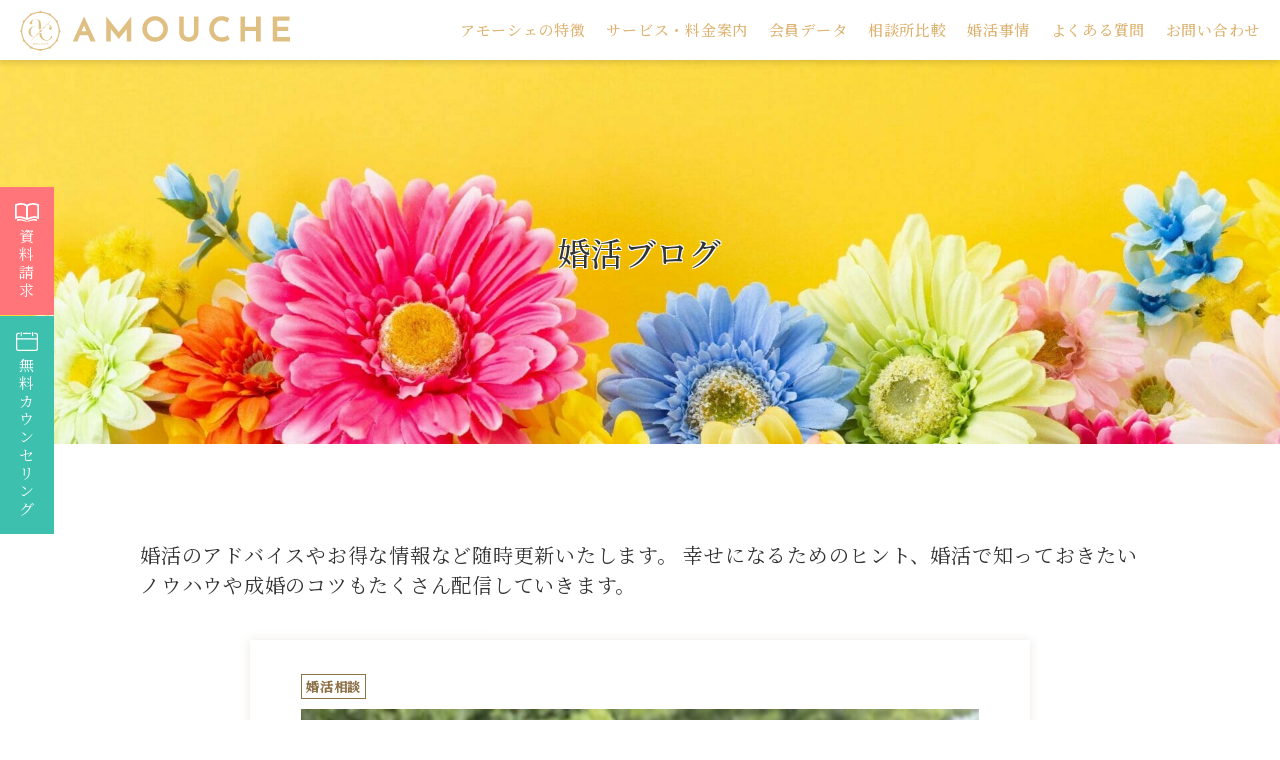

--- FILE ---
content_type: text/html; charset=UTF-8
request_url: https://amouche.jp/2017/09/column-20170918-matchmaking-for-senior-generation/
body_size: 12396
content:
<!doctype html>
<html lang="ja">
<head>
<!-- Google Tag Manager -->
<script>(function(w,d,s,l,i){w[l]=w[l]||[];w[l].push({'gtm.start':
new Date().getTime(),event:'gtm.js'});var f=d.getElementsByTagName(s)[0],
j=d.createElement(s),dl=l!='dataLayer'?'&l='+l:'';j.async=true;j.src=
'https://www.googletagmanager.com/gtm.js?id='+i+dl;f.parentNode.insertBefore(j,f);
})(window,document,'script','dataLayer','GTM-WMWGZP');</script>
<!-- End Google Tag Manager -->
<meta charset="utf-8">
<meta http-equiv="X-UA-Compatible" content="IE=edge">
<meta name="viewport" content="width=device-width,initial-scale=1.0">
<title>三連休・敬老の日♬ &#8211; 結婚相談所アモーシェ</title>
<meta name='robots' content='max-image-preview:large' />
<link rel="alternate" type="application/rss+xml" title="結婚相談所アモーシェ &raquo; フィード" href="https://amouche.jp/feed/" />
<link rel="alternate" type="application/rss+xml" title="結婚相談所アモーシェ &raquo; コメントフィード" href="https://amouche.jp/comments/feed/" />
<link rel="alternate" title="oEmbed (JSON)" type="application/json+oembed" href="https://amouche.jp/wp-json/oembed/1.0/embed?url=https%3A%2F%2Famouche.jp%2F2017%2F09%2Fcolumn-20170918-matchmaking-for-senior-generation%2F" />
<link rel="alternate" title="oEmbed (XML)" type="text/xml+oembed" href="https://amouche.jp/wp-json/oembed/1.0/embed?url=https%3A%2F%2Famouche.jp%2F2017%2F09%2Fcolumn-20170918-matchmaking-for-senior-generation%2F&#038;format=xml" />
<style id='wp-img-auto-sizes-contain-inline-css' type='text/css'>
img:is([sizes=auto i],[sizes^="auto," i]){contain-intrinsic-size:3000px 1500px}
/*# sourceURL=wp-img-auto-sizes-contain-inline-css */
</style>
<style id='wp-block-library-inline-css' type='text/css'>
:root{--wp-block-synced-color:#7a00df;--wp-block-synced-color--rgb:122,0,223;--wp-bound-block-color:var(--wp-block-synced-color);--wp-editor-canvas-background:#ddd;--wp-admin-theme-color:#007cba;--wp-admin-theme-color--rgb:0,124,186;--wp-admin-theme-color-darker-10:#006ba1;--wp-admin-theme-color-darker-10--rgb:0,107,160.5;--wp-admin-theme-color-darker-20:#005a87;--wp-admin-theme-color-darker-20--rgb:0,90,135;--wp-admin-border-width-focus:2px}@media (min-resolution:192dpi){:root{--wp-admin-border-width-focus:1.5px}}.wp-element-button{cursor:pointer}:root .has-very-light-gray-background-color{background-color:#eee}:root .has-very-dark-gray-background-color{background-color:#313131}:root .has-very-light-gray-color{color:#eee}:root .has-very-dark-gray-color{color:#313131}:root .has-vivid-green-cyan-to-vivid-cyan-blue-gradient-background{background:linear-gradient(135deg,#00d084,#0693e3)}:root .has-purple-crush-gradient-background{background:linear-gradient(135deg,#34e2e4,#4721fb 50%,#ab1dfe)}:root .has-hazy-dawn-gradient-background{background:linear-gradient(135deg,#faaca8,#dad0ec)}:root .has-subdued-olive-gradient-background{background:linear-gradient(135deg,#fafae1,#67a671)}:root .has-atomic-cream-gradient-background{background:linear-gradient(135deg,#fdd79a,#004a59)}:root .has-nightshade-gradient-background{background:linear-gradient(135deg,#330968,#31cdcf)}:root .has-midnight-gradient-background{background:linear-gradient(135deg,#020381,#2874fc)}:root{--wp--preset--font-size--normal:16px;--wp--preset--font-size--huge:42px}.has-regular-font-size{font-size:1em}.has-larger-font-size{font-size:2.625em}.has-normal-font-size{font-size:var(--wp--preset--font-size--normal)}.has-huge-font-size{font-size:var(--wp--preset--font-size--huge)}.has-text-align-center{text-align:center}.has-text-align-left{text-align:left}.has-text-align-right{text-align:right}.has-fit-text{white-space:nowrap!important}#end-resizable-editor-section{display:none}.aligncenter{clear:both}.items-justified-left{justify-content:flex-start}.items-justified-center{justify-content:center}.items-justified-right{justify-content:flex-end}.items-justified-space-between{justify-content:space-between}.screen-reader-text{border:0;clip-path:inset(50%);height:1px;margin:-1px;overflow:hidden;padding:0;position:absolute;width:1px;word-wrap:normal!important}.screen-reader-text:focus{background-color:#ddd;clip-path:none;color:#444;display:block;font-size:1em;height:auto;left:5px;line-height:normal;padding:15px 23px 14px;text-decoration:none;top:5px;width:auto;z-index:100000}html :where(.has-border-color){border-style:solid}html :where([style*=border-top-color]){border-top-style:solid}html :where([style*=border-right-color]){border-right-style:solid}html :where([style*=border-bottom-color]){border-bottom-style:solid}html :where([style*=border-left-color]){border-left-style:solid}html :where([style*=border-width]){border-style:solid}html :where([style*=border-top-width]){border-top-style:solid}html :where([style*=border-right-width]){border-right-style:solid}html :where([style*=border-bottom-width]){border-bottom-style:solid}html :where([style*=border-left-width]){border-left-style:solid}html :where(img[class*=wp-image-]){height:auto;max-width:100%}:where(figure){margin:0 0 1em}html :where(.is-position-sticky){--wp-admin--admin-bar--position-offset:var(--wp-admin--admin-bar--height,0px)}@media screen and (max-width:600px){html :where(.is-position-sticky){--wp-admin--admin-bar--position-offset:0px}}

/*# sourceURL=wp-block-library-inline-css */
</style><style id='global-styles-inline-css' type='text/css'>
:root{--wp--preset--aspect-ratio--square: 1;--wp--preset--aspect-ratio--4-3: 4/3;--wp--preset--aspect-ratio--3-4: 3/4;--wp--preset--aspect-ratio--3-2: 3/2;--wp--preset--aspect-ratio--2-3: 2/3;--wp--preset--aspect-ratio--16-9: 16/9;--wp--preset--aspect-ratio--9-16: 9/16;--wp--preset--color--black: #000000;--wp--preset--color--cyan-bluish-gray: #abb8c3;--wp--preset--color--white: #ffffff;--wp--preset--color--pale-pink: #f78da7;--wp--preset--color--vivid-red: #cf2e2e;--wp--preset--color--luminous-vivid-orange: #ff6900;--wp--preset--color--luminous-vivid-amber: #fcb900;--wp--preset--color--light-green-cyan: #7bdcb5;--wp--preset--color--vivid-green-cyan: #00d084;--wp--preset--color--pale-cyan-blue: #8ed1fc;--wp--preset--color--vivid-cyan-blue: #0693e3;--wp--preset--color--vivid-purple: #9b51e0;--wp--preset--gradient--vivid-cyan-blue-to-vivid-purple: linear-gradient(135deg,rgb(6,147,227) 0%,rgb(155,81,224) 100%);--wp--preset--gradient--light-green-cyan-to-vivid-green-cyan: linear-gradient(135deg,rgb(122,220,180) 0%,rgb(0,208,130) 100%);--wp--preset--gradient--luminous-vivid-amber-to-luminous-vivid-orange: linear-gradient(135deg,rgb(252,185,0) 0%,rgb(255,105,0) 100%);--wp--preset--gradient--luminous-vivid-orange-to-vivid-red: linear-gradient(135deg,rgb(255,105,0) 0%,rgb(207,46,46) 100%);--wp--preset--gradient--very-light-gray-to-cyan-bluish-gray: linear-gradient(135deg,rgb(238,238,238) 0%,rgb(169,184,195) 100%);--wp--preset--gradient--cool-to-warm-spectrum: linear-gradient(135deg,rgb(74,234,220) 0%,rgb(151,120,209) 20%,rgb(207,42,186) 40%,rgb(238,44,130) 60%,rgb(251,105,98) 80%,rgb(254,248,76) 100%);--wp--preset--gradient--blush-light-purple: linear-gradient(135deg,rgb(255,206,236) 0%,rgb(152,150,240) 100%);--wp--preset--gradient--blush-bordeaux: linear-gradient(135deg,rgb(254,205,165) 0%,rgb(254,45,45) 50%,rgb(107,0,62) 100%);--wp--preset--gradient--luminous-dusk: linear-gradient(135deg,rgb(255,203,112) 0%,rgb(199,81,192) 50%,rgb(65,88,208) 100%);--wp--preset--gradient--pale-ocean: linear-gradient(135deg,rgb(255,245,203) 0%,rgb(182,227,212) 50%,rgb(51,167,181) 100%);--wp--preset--gradient--electric-grass: linear-gradient(135deg,rgb(202,248,128) 0%,rgb(113,206,126) 100%);--wp--preset--gradient--midnight: linear-gradient(135deg,rgb(2,3,129) 0%,rgb(40,116,252) 100%);--wp--preset--font-size--small: 13px;--wp--preset--font-size--medium: 20px;--wp--preset--font-size--large: 36px;--wp--preset--font-size--x-large: 42px;--wp--preset--spacing--20: 0.44rem;--wp--preset--spacing--30: 0.67rem;--wp--preset--spacing--40: 1rem;--wp--preset--spacing--50: 1.5rem;--wp--preset--spacing--60: 2.25rem;--wp--preset--spacing--70: 3.38rem;--wp--preset--spacing--80: 5.06rem;--wp--preset--shadow--natural: 6px 6px 9px rgba(0, 0, 0, 0.2);--wp--preset--shadow--deep: 12px 12px 50px rgba(0, 0, 0, 0.4);--wp--preset--shadow--sharp: 6px 6px 0px rgba(0, 0, 0, 0.2);--wp--preset--shadow--outlined: 6px 6px 0px -3px rgb(255, 255, 255), 6px 6px rgb(0, 0, 0);--wp--preset--shadow--crisp: 6px 6px 0px rgb(0, 0, 0);}:where(.is-layout-flex){gap: 0.5em;}:where(.is-layout-grid){gap: 0.5em;}body .is-layout-flex{display: flex;}.is-layout-flex{flex-wrap: wrap;align-items: center;}.is-layout-flex > :is(*, div){margin: 0;}body .is-layout-grid{display: grid;}.is-layout-grid > :is(*, div){margin: 0;}:where(.wp-block-columns.is-layout-flex){gap: 2em;}:where(.wp-block-columns.is-layout-grid){gap: 2em;}:where(.wp-block-post-template.is-layout-flex){gap: 1.25em;}:where(.wp-block-post-template.is-layout-grid){gap: 1.25em;}.has-black-color{color: var(--wp--preset--color--black) !important;}.has-cyan-bluish-gray-color{color: var(--wp--preset--color--cyan-bluish-gray) !important;}.has-white-color{color: var(--wp--preset--color--white) !important;}.has-pale-pink-color{color: var(--wp--preset--color--pale-pink) !important;}.has-vivid-red-color{color: var(--wp--preset--color--vivid-red) !important;}.has-luminous-vivid-orange-color{color: var(--wp--preset--color--luminous-vivid-orange) !important;}.has-luminous-vivid-amber-color{color: var(--wp--preset--color--luminous-vivid-amber) !important;}.has-light-green-cyan-color{color: var(--wp--preset--color--light-green-cyan) !important;}.has-vivid-green-cyan-color{color: var(--wp--preset--color--vivid-green-cyan) !important;}.has-pale-cyan-blue-color{color: var(--wp--preset--color--pale-cyan-blue) !important;}.has-vivid-cyan-blue-color{color: var(--wp--preset--color--vivid-cyan-blue) !important;}.has-vivid-purple-color{color: var(--wp--preset--color--vivid-purple) !important;}.has-black-background-color{background-color: var(--wp--preset--color--black) !important;}.has-cyan-bluish-gray-background-color{background-color: var(--wp--preset--color--cyan-bluish-gray) !important;}.has-white-background-color{background-color: var(--wp--preset--color--white) !important;}.has-pale-pink-background-color{background-color: var(--wp--preset--color--pale-pink) !important;}.has-vivid-red-background-color{background-color: var(--wp--preset--color--vivid-red) !important;}.has-luminous-vivid-orange-background-color{background-color: var(--wp--preset--color--luminous-vivid-orange) !important;}.has-luminous-vivid-amber-background-color{background-color: var(--wp--preset--color--luminous-vivid-amber) !important;}.has-light-green-cyan-background-color{background-color: var(--wp--preset--color--light-green-cyan) !important;}.has-vivid-green-cyan-background-color{background-color: var(--wp--preset--color--vivid-green-cyan) !important;}.has-pale-cyan-blue-background-color{background-color: var(--wp--preset--color--pale-cyan-blue) !important;}.has-vivid-cyan-blue-background-color{background-color: var(--wp--preset--color--vivid-cyan-blue) !important;}.has-vivid-purple-background-color{background-color: var(--wp--preset--color--vivid-purple) !important;}.has-black-border-color{border-color: var(--wp--preset--color--black) !important;}.has-cyan-bluish-gray-border-color{border-color: var(--wp--preset--color--cyan-bluish-gray) !important;}.has-white-border-color{border-color: var(--wp--preset--color--white) !important;}.has-pale-pink-border-color{border-color: var(--wp--preset--color--pale-pink) !important;}.has-vivid-red-border-color{border-color: var(--wp--preset--color--vivid-red) !important;}.has-luminous-vivid-orange-border-color{border-color: var(--wp--preset--color--luminous-vivid-orange) !important;}.has-luminous-vivid-amber-border-color{border-color: var(--wp--preset--color--luminous-vivid-amber) !important;}.has-light-green-cyan-border-color{border-color: var(--wp--preset--color--light-green-cyan) !important;}.has-vivid-green-cyan-border-color{border-color: var(--wp--preset--color--vivid-green-cyan) !important;}.has-pale-cyan-blue-border-color{border-color: var(--wp--preset--color--pale-cyan-blue) !important;}.has-vivid-cyan-blue-border-color{border-color: var(--wp--preset--color--vivid-cyan-blue) !important;}.has-vivid-purple-border-color{border-color: var(--wp--preset--color--vivid-purple) !important;}.has-vivid-cyan-blue-to-vivid-purple-gradient-background{background: var(--wp--preset--gradient--vivid-cyan-blue-to-vivid-purple) !important;}.has-light-green-cyan-to-vivid-green-cyan-gradient-background{background: var(--wp--preset--gradient--light-green-cyan-to-vivid-green-cyan) !important;}.has-luminous-vivid-amber-to-luminous-vivid-orange-gradient-background{background: var(--wp--preset--gradient--luminous-vivid-amber-to-luminous-vivid-orange) !important;}.has-luminous-vivid-orange-to-vivid-red-gradient-background{background: var(--wp--preset--gradient--luminous-vivid-orange-to-vivid-red) !important;}.has-very-light-gray-to-cyan-bluish-gray-gradient-background{background: var(--wp--preset--gradient--very-light-gray-to-cyan-bluish-gray) !important;}.has-cool-to-warm-spectrum-gradient-background{background: var(--wp--preset--gradient--cool-to-warm-spectrum) !important;}.has-blush-light-purple-gradient-background{background: var(--wp--preset--gradient--blush-light-purple) !important;}.has-blush-bordeaux-gradient-background{background: var(--wp--preset--gradient--blush-bordeaux) !important;}.has-luminous-dusk-gradient-background{background: var(--wp--preset--gradient--luminous-dusk) !important;}.has-pale-ocean-gradient-background{background: var(--wp--preset--gradient--pale-ocean) !important;}.has-electric-grass-gradient-background{background: var(--wp--preset--gradient--electric-grass) !important;}.has-midnight-gradient-background{background: var(--wp--preset--gradient--midnight) !important;}.has-small-font-size{font-size: var(--wp--preset--font-size--small) !important;}.has-medium-font-size{font-size: var(--wp--preset--font-size--medium) !important;}.has-large-font-size{font-size: var(--wp--preset--font-size--large) !important;}.has-x-large-font-size{font-size: var(--wp--preset--font-size--x-large) !important;}
/*# sourceURL=global-styles-inline-css */
</style>

<style id='classic-theme-styles-inline-css' type='text/css'>
/*! This file is auto-generated */
.wp-block-button__link{color:#fff;background-color:#32373c;border-radius:9999px;box-shadow:none;text-decoration:none;padding:calc(.667em + 2px) calc(1.333em + 2px);font-size:1.125em}.wp-block-file__button{background:#32373c;color:#fff;text-decoration:none}
/*# sourceURL=/wp-includes/css/classic-themes.min.css */
</style>
<link rel='stylesheet' id='contact-form-7-css' href='https://amouche.jp/wp/wp-content/plugins/contact-form-7/includes/css/styles.css?ver=6.1.4' type='text/css' media='all' />
<link rel='stylesheet' id='cf7msm_styles-css' href='https://amouche.jp/wp/wp-content/plugins/contact-form-7-multi-step-module/resources/cf7msm.css?ver=4.5' type='text/css' media='all' />
<link rel='stylesheet' id='contact-form-7-confirm-css' href='https://amouche.jp/wp/wp-content/plugins/contact-form-7-add-confirm/includes/css/styles.css?ver=5.1' type='text/css' media='all' />
<link rel='stylesheet' id='mts_simple_booking_front-css' href='https://amouche.jp/wp/wp-content/plugins/mts-simple-booking/css/mtssb-front.css?ver=6.9' type='text/css' media='all' />
<link rel='stylesheet' id='style-css' href='https://amouche.jp/wp/wp-content/themes/amouche/style.css?ver=6.9' type='text/css' media='all' />
<noscript><style>.lazyload[data-src]{display:none !important;}</style></noscript><style>.lazyload{background-image:none !important;}.lazyload:before{background-image:none !important;}</style><link rel="icon" href="https://amouche.jp/wp/wp-content/uploads/2021/04/amouche_mark.jpg" sizes="32x32" />
<link rel="icon" href="https://amouche.jp/wp/wp-content/uploads/2021/04/amouche_mark.jpg" sizes="192x192" />
<link rel="apple-touch-icon" href="https://amouche.jp/wp/wp-content/uploads/2021/04/amouche_mark.jpg" />
<meta name="msapplication-TileImage" content="https://amouche.jp/wp/wp-content/uploads/2021/04/amouche_mark.jpg" />
		<style type="text/css" id="wp-custom-css">
			.grecaptcha-badge { visibility: hidden; }

#loading{display:none!important;}
#back-button,#forward-button{
	width:100%;
}
.privacy-agreement-wrapper{
	background:#fafafa;
}
.privacy-agreement{
	width:100%;
	max-width:700px;
	margin:0 auto;	
	padding:30px 15px 0;
	font-size:14px;
}
.privacy-agreement a{
	color:blue;
	text-decoration:underline;
}
.privacy-agreement .privacy-check {
	margin:0;
}
.privacy-agreement .notion{
	font-size:11px;
	color:#a2a2a2;
	margin:0;
}
#back-button input{
 margin-top:24px;
}

/* 共通 */
.d-flex {
	display: flex;
}
.gothic {
	font-family:"游ゴシック体", YuGothic, "游ゴシック", "Yu Gothic", "メイリオ", sans-serif;
}
.container-title h2 {
	text-align: center;
	font-size: 30px;
	font-weight: 500;
	line-height: 45px;
	color: #333;
}
.container-title i {
	font-size: 18px;
	font-weight: 400;
	line-height: 27px;
	text-align: center;
	color: #8d7249;
	display: block;
	margin-top: 8px;
}
/******* アモーシェの特徴 *******/
/* jisseki */
#title h1 {
	font-size: 32px;
	font-weight: 500;
	line-height: 48px;
	color: #333;
}
.jisseki {
	max-width: 730px;
}
.jisseki .container-title {
	margin-bottom: 100px;
}
.jisseki .bk-pink {
	background-color: #FF757A;
	padding: 0 10px;
	margin: 60px auto 30px;
	width: 340px;
	height: 44px;
}
.jisseki .bk-pink h2 {
	color: #fff;
	font-size: 22px;
}
.jisseki .slash {
	height: 20px;
	background-image: url(https://amouche.jp/wp/wp-content/uploads/2023/04/slash.png);
	margin: 0 calc(50% - 50vw);
	width: 100vw;
	margin-bottom: 100px;
}
.jisseki .jisseki-text {
	text-align: center;
	width: 540px;
	margin: auto;
	font-size: 15px;
	font-weight: 400;
	line-height: 23px;
	color: #333;
}
.highlight {
  text-decoration: underline; /* 下線 */
  text-decoration-thickness: 0.5em; /* 線の太さ */
  text-decoration-color: rgba(255, 217, 221 ); /* 線の色 */
  text-underline-offset: -0.2em; /* 線の位置。テキストに重なるようにやや上部にする */
  text-decoration-skip-ink: none; /* 下線と文字列が重なる部分でも下線が省略されない（線が途切れない） */
}
.jisseki-cards {
	margin: 70px 0;
}
.jisseki-card {
	background-color: #F5F2EB;
	padding: 70px 60px 70px 30px;
	max-width: 730px;
	margin: 40px 0;
	align-items: center;
	border: solid 10px #E9E3DD;
}
.jisseki-img {
	margin: 0 50px;
}
.jisseki-img img {
	max-width: initial;
	width: 135px;
	height: 145px;
}
.jisseki-description {
	flex-direction: column;
}
.jisseki-description h3 {
	margin-bottom: 30px;
	font-size: 25px;
	font-weight: 500;
	line-height: 38px;
	color: #333;
}
.jisseki-description p {
	text-align: left;
	max-width: 100%;
	font-size: 15px;
	font-weight: 400;
	line-height: 23px;
	color: #333;
} 
/* riyuu */
section.riyuu {
	background-color: #F8F5EE;
	margin: 0 calc(50% - 50vw);
	width: 100vw;
	max-width: initial;
}
.riyuu .line-top {
	height: 20px;
	background-image: url(https://amouche.jp/wp/wp-content/uploads/2023/04/line.png);
	margin: 0 calc(50% - 50vw);
	width: 100vw;
	margin-bottom: 100px;
}
.riyuu .line-bottom {
	height: 20px;
	background-image: url(https://amouche.jp/wp/wp-content/uploads/2023/04/line.png);
	margin: 0 calc(50% - 50vw);
	width: 100vw;
	margin-top: 100px;
}
.riyuu-card {
	background-color: #fff;
	max-width: 900px;
	padding: 50px 90px;
	margin: 70px auto;
}
.container-card {
	max-width: 730px;
}
.dot-line {
	border-top: 5px dotted #333333;
  border-right: none;
  border-bottom: none;
  border-left: none;
	width: 76%;
	margin: auto;
}
.riyuu-card .container-card h3 {
	margin-bottom: 20px;
	text-align: center;
	font-size: 25px;
	font-weight: 500;
	line-height: 38px;
	color: #333;
}
.riyuu-card-box {
	margin: 50px auto;
	align-items: center;
	justify-content: space-between;
}
.riyuu-card-box p {
	max-width: 300px;
	margin-left: 50px;
	text-align: left;
	font-size: 15px;
	font-weight: 400;
	line-height: 23px;
	color: #333;
}
.riyuu-card-box img.support-img {
	padding: 10px;
	width: 260px;
	height: 260px;
	margin-right: 40px;
}
.riyuu-card-box img.sennninn-team-img {
	padding: 10px;
	width: 340px;
	height: 260px;
}
.kaiinsuu .container-card {
	flex-direction: column;
}
.kaiinsuu dl {
	display: flex;
	align-items: center;
	justify-content: center;
	margin: 40px 0 20px;
}
.kaiinsuu dt {
	padding-right: 16px;
	font-size: 2.5rem;
	font-weight: 400;
}
.kaiinsuu dd span {
	font-size: clamp(3.4rem, 34 / 768 * 100vw, 4.5rem);
	color: #e2af57;
}
.kaiinsuu dd {
	font-size: 2.5rem;
	font-weight: 400;
}
.kaiinsuu p {
	max-width: 100%;
	margin: 20px 38px;
	font-size: 15px;
	font-weight: 400;
	line-height: 23px;
	color: #333;
}
.riyuu-card-box img.nagoya-area-img {
	width: 230px;
	height: 210px;
	margin-right: 50px;
}
.riyuu-card-box.nagoya-area {
	margin: 50px auto 20px;
}
/* support */
.support {
	flex-direction: column;
}
.support-box {
	max-width: 730px;
	margin: 100px auto 40px;
}
.support-description {
	max-width: 330px;
	margin-right: 35px;
}
.support-description h3 {
	margin-bottom: 20px;
	max-width: 280px;
	font-size: 25px;
	font-weight: 500;
	line-height: 38px;
	color: #333;
}
.support-description p {
	padding-left: 0;
	font-size: 15px;
	font-weight: 400;
	line-height: 23px;
	color: #333;
	max-width: 330px;
}
.support-box img {
	width: 365px;
	height: 245px;
}
.counseling-box {
	margin: auto;
}
.counseling-group {
	max-width: 300px;
	flex-direction: column;
	margin: 30px 30px 0 30px;
}
.counseling-title {
	color: #D3BA93;
	text-align: center;
	font-size: 20px;
}
.counseling-title span {
	font-size: 90px;
	color: #D3BA93;
}
.counseling-label {
	background-color: #FF757A;
	color: #fff;
	text-align: center;
	font-size: 16px;
	padding: 5px 0;
	margin-bottom: 20px;
}
.counseling-group p {
	font-size: 16px;
	padding-left: 0;
}
.free-label::after {
	content: "無料";
	background-color: #FF757A;
	color: #fff;
	font-size: 15px;
	padding: 5px 10px;
	border-radius: 5px;
}
section.onayami-kaiketu {
	background-image: url(https://amouche.jp/wp/wp-content/uploads/2023/04/bk-onayami-pc-1-1.png);
  background-size: cover;
  background-repeat: no-repeat;
  margin: 0 calc(50% - 50vw);
  width: 100vw;
  height: 100%;
  padding: 70px 10px 50px;
	max-width: initial;
	flex-direction: column;
	justify-content: center;
}
.container-fukidashi {
	margin: auto;
}
.container-fukidashi img {
	position: relative;
	z-index: 99;
	margin-bottom: -230px;
	width: 100%;
	max-width: 650px;
}
.onayami-kaiketu .bk-white {
	background-color: #fff;
	width: 90%;
	max-width: 730px;
	height: 380px;
	margin: auto;
	justify-content: center;
	align-items: center;
	z-index: 1;
	margin-top: 100px;
}
.container-onayami {
	padding-top: 60px;
}v
.onayami img {
	width: 40px;
	height: 40px;
	margin: 5px 10px;
}
.onayami p {
	font-size: 18px;
	padding-top: 12px;
}
.line-bottom {
	height: 20px;
	background-image: url(https://amouche.jp/wp/wp-content/uploads/2023/04/line.png);
	margin: 0 calc(50% - 50vw);
	width: 100vw;
	margin-top: 100px;
}
/* kokogachigau */
.kokogachigau .container-title {
	margin-top: 100px;
}
.container-pinkarrow {
	margin: 30px 0;
	justify-content: center;
}
.pinkarrow1 img.pinkarrow1-img {
	position: relative;
	width: 90%;
	max-width: 1100px;
}
.pinkarrow2 img.pinkarrow2-img {
	position: relative;
	width: 90%;
	max-width: 1100px;
}
.container-hikakulist {
	justify-content: center;
}
.container-hikakulist table {
	border-collapse:collapse;
	margin: 90px 5px 0;
	font-size: 18px;
}
.container-hikakulist table.amouche {
	margin: 40px 5px 0;
}
.container-hikakulist table.amouche tr:last-child {
	text-align: left;
}
.container-hikakulist table.amouche td:last-child {
	padding-left: 30px;
}
.container-hikakulist th, 
.container-hikakulist td {
	border: solid 5px #E9E3DD;
	padding: 0 10px;
	width: 260px;
}
.container-hikakulist th {
	background-color: #D3BA93;
	color: #fff;
	height: 50px;
	font-weight: normal;
}
.container-hikakulist tr {
	width: 260px;
	height: 80px;
	text-align: center;
}
.container-hikakulist tr:last-child {
	height: 200px;
}
.container-hikakulist .hikaku td {
	background-color: #F5F2EB;
}
.container-hikakulist .amouche th {
	background-color: #FF757A;
	height: 130px;
}
.chigai-group {
	justify-content: space-between;
	max-width: 920px;
	width: 100%;
	margin: auto;
	border-bottom: solid 1px #666;
	padding: 50px 0;
}
.chigai-group-title {
	color: #D3BA93;
	font-size: 20px;
}
.chigai-group .container-title {
	margin-top: 0;
}
.chigai-group .container-title h2 {
	text-align: left;
}
.chigai-images img {
	margin-bottom: 20px;
}
.container-hokatonochigai {
	flex-direction: column;
}
/* hikaku */
.hikaku .container-hikaku-cards {
	justify-content: center;
}
.hikaku-card {
	background-color: #F5F2EB;
	width: 250px;
	height: 250px;
	padding: 20px 10px 10px;
	flex-direction: column;
	justify-content: center;
	margin: 5px;
}
.hikaku-card h3 {
	font-size: 20px;
	text-align: center;
	height: 60px;
}
.hikaku-card img {
	width: 100px;
	height: 92px;
	margin: auto;
}
.hikaku-card a {
	background-color: #FF757A;
	border-radius: 50px;
	width: 90%;
	padding: 5px 0;
	text-align: center;
	margin: auto;
	color: #fff;
}
.hikaku .container-title h2 span {
	color: #FF757A;
}
.hikaku .container-title h2.sp {
	display: none;
}

.hikaku .container-title {
	margin: 100px auto 70px;
}
.hikaku-page-btn a {
	background-color: #FF757A;
	border-radius: 10px;
	border: solid 8px #E9E3DD;
	padding: 20px 10px;
	width: 45%;
	font-size: 30px;
	text-align: center;
	margin: auto;
	color: #fff;
	display: block;
}

@media screen and (max-width: 1024px) {
	/* 1024pxまでの幅の場合に適応される */
	/* jisseki */
	.jisseki-card {
		padding: 30px;
	}
	.jisseki-img {
		margin: 0 0 0 20px;
		max-width: initial;
	}
	.jisseki-img img {
		width: 150px;
	}
	.jisseki-description {
		margin: 0 20px 0 40px;
	}
	.jisseki-description h3 {
		margin-bottom: 20px;
		font-size: 26px;
	}
	.jisseki-description p.max-width350 {
		margin-bottom: 20px;
		font-size: 26px;
		display: block;
		margin: 20px auto;
	}
	/* riyuu */
	.riyuu-card-box img {
		width: 350px;
	}
	.riyuu-card .container-card h3 {
		font-size: 26px;
	}
	/* support */
	.support-box {
		flex-direction: column;
		margin: 0 auto;
	}
	.support-description {
		margin: auto;
	}
	.support-description h3 {
		font-size: 26px;
		max-width: 290px;
		text-align: center;
		margin: auto;
		padding-bottom: 30px;
	}
	.support-img {
		margin: auto;
	}
	.support-box img {
		max-width: 100%;
		margin: 20px auto 0;
	}
	.counseling-box {
		flex-direction: column;
	}
	.counseling-group {
		max-width: 500px;
		margin: 0;
	}
	/* onayami-kaiketu */
	.container-fukidashi img {
		width: 80%;
    margin-left: 10%;
    margin-bottom: -300px;
	}
	.onayami-kaiketu .bk-white {
		height: 460px;
	}
	.container-onayami {
		padding-top: 10px;
	}
	/* kokokgachigau */
	.container-hikakulist table {
		font-size: 16px;
	}
	.container-hikakulist tr {
		width: 200px;
	}
	.container-hikakulist table.amouche td:last-child {
		padding-left: 10px;
	}
	.chigai-group {
		padding: 50px 20px;
	}
	/* hikaku */
	.hikaku .container-hikaku-cards {
		flex-wrap: wrap;
    max-width: 580px;
    margin: auto;
	}
	.hikaku .container-title h2.pc {
		font-size: 32px;
	}
	.hikaku-page-btn a {
		width: 55%;
		font-size: 26px;
	}
}
@media screen and (max-width: 750px) {
	/* 750pxまでの幅の場合に適応される */
	/* 共通 */
		.container-title h2 {
			font-size: 26px;
		}
		/* jisseki */
		#title h1 {
			font-size: 26px;
		}
		.jisseki .container-title {
			margin-bottom: 60px;
		}
		.jisseki .container-title h2 {
			font-size: 26px;
		}
		.jisseki .bk-pink {
			width: 300px;
			padding: 10px;
			margin: 50px auto;
		}
		.jisseki .bk-pink h2 {
			font-size: 20px;
		}
		.jisseki .slash {
			height: 20px;
			background-image: url(https://amouche.jp/wp/wp-content/uploads/2023/04/slash.png);
			margin: 0 calc(50% - 50vw);
			width: 100vw;
			margin-bottom: 60px;
		}
		.jisseki p {
			max-width: 100%;
		}
		.jisseki-cards {
			margin: 0;
		}
		.jisseki-card {
			flex-direction: column;
			padding: 50px 20px;
		}
		.jisseki-img {
			margin: 0 auto;
		}
		.jisseki-description {
			margin: 0;
		}
		.jisseki-description h3 {
			text-align: center;
			margin-top: 30px;
			font-size: 22px;
		}
		.jisseki-description p.max-width350 {
			font-size: 22px;
			text-align: center;
		}
		/* riyuu */
		.riyuu .line-top {
			margin-bottom: 40px;
		}
		.riyuu .line-bottom {
			margin-top: 40px;
		}
		.riyuu-card {
			padding: 0;
			margin: 30px 0;
		}
		.container-card {
			padding: 20px 0;
		}
		.riyuu-card-box {
			margin: auto;
			align-items: center;
			flex-direction: column;
		}
		.riyuu-card-box p {
			padding: 50px 0 0 0;
			max-width: 80%;
		}
		.riyuu-card .container-card h3 {
			font-size: 22px;
			text-align: center;
			margin: 0 20px 10px;
		}
		.riyuu-card-box img {
			padding: 20px 0;
			width: 280px;
		}
		.kaiinsuu img {
			max-width: 80%;
		}
		.kaiinsuu p {
			margin: 20px auto;
			max-width: 80%;
		}
		/* support */
		.support-box {
			flex-direction: column;
			margin: 30px auto 0;
		}
		.support-description {
			margin: auto;
		}
		.support-description p {
			text-align: left;
		}
		.support-img {
			margin: 20px auto 0;
		}
		.counseling-group {
			max-width: 280px;
		}
		/* onayami-kaiketsu */
		section.onayami-kaiketu {
			background-image: url(https://amouche.jp/wp/wp-content/uploads/2023/04/bk-onayami-sp.png);
		}
		.onayami-kaiketu .bk-white {
			height: 320px;
			padding-right: 10px;
			width: 100%;
		}
		.container-fukidashi img {
			width: 96%;
			margin-left: 2%;
		}	
		.onayami img {
			width: 35px;
    	height: 35px;
		}
		.onayami p {
			text-align: left;
			font-size: 14px;
			padding-top: 8px;
		}
		.line-bottom {
			margin-top: 40px;
		}
		/* kokokgachigau */
		.pinkarrow1 img.pinkarrow1-img, 
		.pinkarrow2 img.pinkarrow2-img {
			width: 100%;
		}
		.kokogachigau .container-title {
			margin-top: 50px;
		}
		.container-hikakulist table {
			font-size: 14px;
		}
		.container-hikakulist {
			width: 750px;
			margin: 0 10px;
		}
		.hikaku-list {
			overflow-x: scroll;
		}
		.chigai-group {
			flex-direction: column;
			width: 90%;
			border-bottom: none;
			padding: 0 20px 50px;
		}
		.chigai-group .container-title,
		.chigai-group .chigai-images {
			margin: auto;
		}
		.chigai-group .container-title h2 {
			text-align: center;
		}
		.hikaku-card {
			background-color: #F5F2EB;
			width: 150px;
			height: 150px;
			padding: 5px ;
			flex-direction: column;
			justify-content: center;
			margin: 7px;
		}
		.hikaku-card h3 {
			font-size: 14px;
			text-align: center;
			height: 40px;
		}
		.hikaku-card img {
			width: 80px;
			height: 73px;
			margin: 2px auto 0;
		}
		.hikaku-card a {
			font-size: 12px;
			padding: 2px 0;
			margin-top: 5px;
		}
		/* hikaku */
		.hikaku .container-title {
			margin: 70px auto 30px;
		}
		.hikaku .container-title h2.sp {
			display: block;
			font-size: 20px;
		}
		.hikaku .container-title h2.pc {
			display: none;
		}
		.hikaku-page-btn {
			margin-bottom: 70px;
		}
		.hikaku-page-btn a {
			width: 90%;
			font-size: 20px;
			padding: 10px 5px;
		}
}		</style>
		</head>
<body>
<!-- Google Tag Manager (noscript) -->
<noscript><iframe src="https://www.googletagmanager.com/ns.html?id=GTM-WMWGZP"
height="0" width="0" style="display:none;visibility:hidden"></iframe></noscript>
<!-- End Google Tag Manager (noscript) -->
<div id="loading"></div>
<div id="container">
<header id="header">
<div id="logo"><a href="https://amouche.jp/"><img src="[data-uri]" alt="名古屋の結婚相談所 アモーシェ" data-src="https://amouche.jp/wp/wp-content/themes/amouche/img/common/logo.svg" decoding="async" class="lazyload"><noscript><img src="https://amouche.jp/wp/wp-content/themes/amouche/img/common/logo.svg" alt="名古屋の結婚相談所 アモーシェ" data-eio="l"></noscript></a>
</div><nav id="nav">
<ul>
<li><a href="https://amouche.jp/concept/">アモーシェの特徴</a></li>
<li><a href="https://amouche.jp/service/">サービス・料金案内</a></li>
<li><a href="https://amouche.jp/data/">会員データ</a></li>
<li><a href="https://amouche.jp/comparison/">相談所比較</a></li>
<li><a href="https://amouche.jp/article/">婚活事情</a>
<ul>
<li><a href="https://amouche.jp/voice/">婚活体験談</a></li>
<li><a href="https://amouche.jp/topics/">婚活トピックス</a></li>
<li><a href="https://amouche.jp/blog/">婚活ブログ</a></li>
</ul>
</li>
<li><a href="https://amouche.jp/faq/">よくある質問</a></li>
<li><a href="https://amouche.jp/contact-us/">お問い合わせ</a></li>
</ul>
<div id="close"></div>
</nav>
<div id="open"><div><span></span><span></span><span></span></div></div>
</header>
<main id="main">

<header id="title">
<figure>
<img src="[data-uri]" alt="婚活ブログ" class="fit top-70 lazyload" data-src="https://amouche.jp/wp/wp-content/uploads/2021/04/mv-2.jpg" decoding="async" data-eio-rwidth="1920" data-eio-rheight="1280"><noscript><img src="https://amouche.jp/wp/wp-content/uploads/2021/04/mv-2.jpg" alt="婚活ブログ" class="fit top-70" data-eio="l"></noscript>
</figure>
<h1>
婚活ブログ</h1>
</header>



<article>
<section class="narrow">
<p class="catch">婚活のアドバイスやお得な情報など随時更新いたします。
幸せになるためのヒント、婚活で知っておきたいノウハウや成婚のコツもたくさん配信していきます。</p>



<div class="box single">
<figure>
<div class="cat">
<a href="https://amouche.jp/blog/konkatsu-soudan/" style="border-color:#8d7249;color:#8d7249">婚活相談</a>
</div>
<div class="trim">
<img src="[data-uri]" alt="三連休・敬老の日♬" class="fit lazyload" data-src="https://amouche.jp/wp/wp-content/uploads/2017/09/20170918_2-360x270.jpg" decoding="async" data-eio-rwidth="360" data-eio-rheight="270"><noscript><img src="https://amouche.jp/wp/wp-content/uploads/2017/09/20170918_2-360x270.jpg" alt="三連休・敬老の日♬" class="fit" data-eio="l"></noscript>
</div>
</figure>

<h1>三連休・敬老の日♬</h1>

<p><span style="font-size: 12pt; font-family: 'book antiqua', palatino, serif;">こんにちは！</span><br />
<span style="font-size: 12pt; font-family: 'book antiqua', palatino, serif;">アモーシェコンシェルジュの田中です。</span></p>
<p><span style="font-size: 12pt; font-family: 'book antiqua', palatino, serif;">三連休の3日目。いかがお過ごしでしょうか？</span></p>
<p><span style="font-size: 12pt; font-family: 'book antiqua', palatino, serif;">少し秋めいてきて、お出掛けしたくなる季節ですが土日は台風となってしまい、予定変更された方もいらっしゃるかもしれないですね。</span></p>
<p><span style="font-size: 12pt; font-family: 'book antiqua', palatino, serif;">さほど大きな被害もなく通り過ぎて行ってくれて良かったですね。</span><br />
<span style="font-size: 12pt; font-family: 'book antiqua', palatino, serif;">最終日の今日は敬老の日です。</span></p>
<p><span style="font-size: 12pt; font-family: 'book antiqua', palatino, serif;"><strong>敬老</strong>と言うとおじいちゃん、おばあちゃんっていうイメージですが、気が付けばもう両親が立派な敬老の年齢です(笑)</span></p>
<p><span style="font-size: 12pt; font-family: 'book antiqua', palatino, serif;">昔は60歳ともなると、『お年寄り』と言うイメージでしたが、最近の方達は皆さんお元気で若々しいので、60歳でお年寄りのイメージは薄くなって来ましたね。</span><br />
<span style="font-size: 12pt; font-family: 'book antiqua', palatino, serif;">アモーシェにも死別されたり、離婚されたりしてパートナー探しをしたいと言うシニア世代の方々から沢山ご相談を頂きます。</span></p>
<p><span style="font-size: 12pt; font-family: 'book antiqua', palatino, serif;">近年、婚活されている年齢層が大幅に広がって来ていると感じています。</span></p>
<p><span style="font-family: 'book antiqua', palatino, serif; font-size: 12pt;"><strong>若くてもそうでなくても、『残された人生を共に歩んで行けるパートナーを見つけたい』と言う想いは共通していますよね。</strong></span></p>
<p><span style="font-size: 12pt; font-family: 'book antiqua', palatino, serif;">もう年だからなんて諦めずに是非、経験豊富なアモーシェのコンシェルジュにご相談下さいませ！</span></p>
<p>&nbsp;</p>
<p><a href="https://amouche.jp/diagnosis/"><span style="color: #0000ff;">・恋愛力診断はこちらから</span></a></p>
<p><a href="https://amouche.jp/introduce/"><span style="color: #0000ff;">・理想のお相手紹介はこちらから</span></a></p>
<p><a href="https://amouche.jp/counseling/"><span style="color: #0000ff;">・婚活相談や無料カウンセリングはこちらから </span></a></p>

<time>2017.09.18</time>
</div>
</section>
</article>



<article class="banner"><ul><li><img src="[data-uri]" alt="日本結婚相談所連盟" data-src="https://amouche.jp/wp/wp-content/uploads/2021/04/20230315193259.png" decoding="async" class="lazyload" data-eio-rwidth="170" data-eio-rheight="60"><noscript><img src="https://amouche.jp/wp/wp-content/uploads/2021/04/20230315193259.png" alt="日本結婚相談所連盟" data-eio="l"></noscript></li></ul></article>


</main>
<footer id="footer">
<dl>
<dt class="logo"><img src="[data-uri]" alt="名古屋の結婚相談所 アモーシェ" data-src="https://amouche.jp/wp/wp-content/themes/amouche/img/common/logo_w.svg" decoding="async" class="lazyload"><noscript><img src="https://amouche.jp/wp/wp-content/themes/amouche/img/common/logo_w.svg" alt="名古屋の結婚相談所 アモーシェ" data-eio="l"></noscript></dt>
<dd>〒460-0002  愛知県名古屋市中区丸の内2-18-14<br>
LANDSQUARE MARUNOUCHI 5F<br>
TEL.052-221-5993</dd>
<dd>営業時間：11：00～20：00<br>
定休日　：毎週火曜日、水曜日<br>
最寄駅　：地下鉄「丸の内」駅<br>
地下鉄鶴舞線鶴舞線：2番出口から徒歩5分<br>
地下鉄桜通線桜通線：4番出口から徒歩1分</dd>
<dd id="pagetop"><a href="#container"><img src="[data-uri]" alt="PAGE TOP" data-src="https://amouche.jp/wp/wp-content/themes/amouche/img/common/pt.svg" decoding="async" class="lazyload"><noscript><img src="https://amouche.jp/wp/wp-content/themes/amouche/img/common/pt.svg" alt="PAGE TOP" data-eio="l"></noscript></a></dd>
</dl>
<ul>
<li><a href="https://amouche.jp/company/">会社概要</a></li>
<li><a href="https://amouche.jp/recruit/">採用情報</a></li>
<li><a href="https://amouche.jp/privacypolicy/">個人情報保護方針</a></li>
<li><a href="https://amouche.jp/sitemap/">サイトマップ</a></li>
<li><a href="https://amouche.jp/Act on Specified Commercial Transactions/">特定商取引法に基づく表記</a></li>	
</ul>
<address>Copyright &copy; 2008-2020 Amouche All Rights Reserved.</address>
</footer>



<div id="floating">
<ul>
<li class="l-01"><a href="https://amouche.jp/pamphlet/">資料請求</a></li>
<li class="l-02"><a href="https://amouche.jp/counseling/">無料カウンセリング</a></li>
</ul>
</div>
</div>
<script type="speculationrules">
{"prefetch":[{"source":"document","where":{"and":[{"href_matches":"/*"},{"not":{"href_matches":["/wp/wp-*.php","/wp/wp-admin/*","/wp/wp-content/uploads/*","/wp/wp-content/*","/wp/wp-content/plugins/*","/wp/wp-content/themes/amouche/*","/*\\?(.+)"]}},{"not":{"selector_matches":"a[rel~=\"nofollow\"]"}},{"not":{"selector_matches":".no-prefetch, .no-prefetch a"}}]},"eagerness":"conservative"}]}
</script>
<script>
document.addEventListener('wpcf7mailsent', function(event){
location = './thanks/';
}, false);
</script><script type="text/javascript" id="eio-lazy-load-js-before">
/* <![CDATA[ */
var eio_lazy_vars = {"exactdn_domain":"","skip_autoscale":0,"bg_min_dpr":1.100000000000000088817841970012523233890533447265625,"threshold":0,"use_dpr":1};
//# sourceURL=eio-lazy-load-js-before
/* ]]> */
</script>
<script type="text/javascript" src="https://amouche.jp/wp/wp-content/plugins/ewww-image-optimizer/includes/lazysizes.min.js?ver=831" id="eio-lazy-load-js" async="async" data-wp-strategy="async"></script>
<script type="text/javascript" src="https://amouche.jp/wp/wp-content/themes/amouche/js/jquery.min.js" id="jquery-js"></script>
<script type="text/javascript" src="https://amouche.jp/wp/wp-includes/js/dist/hooks.min.js?ver=dd5603f07f9220ed27f1" id="wp-hooks-js"></script>
<script type="text/javascript" src="https://amouche.jp/wp/wp-includes/js/dist/i18n.min.js?ver=c26c3dc7bed366793375" id="wp-i18n-js"></script>
<script type="text/javascript" id="wp-i18n-js-after">
/* <![CDATA[ */
wp.i18n.setLocaleData( { 'text direction\u0004ltr': [ 'ltr' ] } );
//# sourceURL=wp-i18n-js-after
/* ]]> */
</script>
<script type="text/javascript" src="https://amouche.jp/wp/wp-content/plugins/contact-form-7/includes/swv/js/index.js?ver=6.1.4" id="swv-js"></script>
<script type="text/javascript" id="contact-form-7-js-translations">
/* <![CDATA[ */
( function( domain, translations ) {
	var localeData = translations.locale_data[ domain ] || translations.locale_data.messages;
	localeData[""].domain = domain;
	wp.i18n.setLocaleData( localeData, domain );
} )( "contact-form-7", {"translation-revision-date":"2025-11-30 08:12:23+0000","generator":"GlotPress\/4.0.3","domain":"messages","locale_data":{"messages":{"":{"domain":"messages","plural-forms":"nplurals=1; plural=0;","lang":"ja_JP"},"This contact form is placed in the wrong place.":["\u3053\u306e\u30b3\u30f3\u30bf\u30af\u30c8\u30d5\u30a9\u30fc\u30e0\u306f\u9593\u9055\u3063\u305f\u4f4d\u7f6e\u306b\u7f6e\u304b\u308c\u3066\u3044\u307e\u3059\u3002"],"Error:":["\u30a8\u30e9\u30fc:"]}},"comment":{"reference":"includes\/js\/index.js"}} );
//# sourceURL=contact-form-7-js-translations
/* ]]> */
</script>
<script type="text/javascript" id="contact-form-7-js-before">
/* <![CDATA[ */
var wpcf7 = {
    "api": {
        "root": "https:\/\/amouche.jp\/wp-json\/",
        "namespace": "contact-form-7\/v1"
    }
};
//# sourceURL=contact-form-7-js-before
/* ]]> */
</script>
<script type="text/javascript" src="https://amouche.jp/wp/wp-content/plugins/contact-form-7/includes/js/index.js?ver=6.1.4" id="contact-form-7-js"></script>
<script type="text/javascript" id="cf7msm-js-extra">
/* <![CDATA[ */
var cf7msm_posted_data = [];
//# sourceURL=cf7msm-js-extra
/* ]]> */
</script>
<script type="text/javascript" src="https://amouche.jp/wp/wp-content/plugins/contact-form-7-multi-step-module/resources/cf7msm.min.js?ver=4.5" id="cf7msm-js"></script>
<script type="text/javascript" src="https://amouche.jp/wp/wp-includes/js/jquery/jquery.form.min.js?ver=4.3.0" id="jquery-form-js"></script>
<script type="text/javascript" src="https://amouche.jp/wp/wp-content/plugins/contact-form-7-add-confirm/includes/js/scripts.js?ver=5.1" id="contact-form-7-confirm-js"></script>
<script type="text/javascript" src="https://amouche.jp/wp/wp-content/themes/amouche/js/jquery.inview.min.js" id="inview-js"></script>
<script type="text/javascript" src="https://amouche.jp/wp/wp-content/themes/amouche/js/ofi.min.js" id="ofi-js"></script>
<script type="text/javascript" src="https://amouche.jp/wp/wp-content/themes/amouche/js/picturefill.min.js" id="picturefill-js"></script>
<script type="text/javascript" src="https://amouche.jp/wp/wp-content/themes/amouche/js/share.js" id="share-js"></script>
<script type="text/javascript" src="https://www.google.com/recaptcha/api.js?render=6Le6vd4oAAAAABWCNzvs46JTec20yLNdXbTMNW9L&amp;ver=3.0" id="google-recaptcha-js"></script>
<script type="text/javascript" src="https://amouche.jp/wp/wp-includes/js/dist/vendor/wp-polyfill.min.js?ver=3.15.0" id="wp-polyfill-js"></script>
<script type="text/javascript" id="wpcf7-recaptcha-js-before">
/* <![CDATA[ */
var wpcf7_recaptcha = {
    "sitekey": "6Le6vd4oAAAAABWCNzvs46JTec20yLNdXbTMNW9L",
    "actions": {
        "homepage": "homepage",
        "contactform": "contactform"
    }
};
//# sourceURL=wpcf7-recaptcha-js-before
/* ]]> */
</script>
<script type="text/javascript" src="https://amouche.jp/wp/wp-content/plugins/contact-form-7/modules/recaptcha/index.js?ver=6.1.4" id="wpcf7-recaptcha-js"></script>
</body>
</html>

--- FILE ---
content_type: text/html; charset=utf-8
request_url: https://www.google.com/recaptcha/api2/anchor?ar=1&k=6Le6vd4oAAAAABWCNzvs46JTec20yLNdXbTMNW9L&co=aHR0cHM6Ly9hbW91Y2hlLmpwOjQ0Mw..&hl=en&v=9TiwnJFHeuIw_s0wSd3fiKfN&size=invisible&anchor-ms=20000&execute-ms=30000&cb=udzelsw1ck1d
body_size: 48179
content:
<!DOCTYPE HTML><html dir="ltr" lang="en"><head><meta http-equiv="Content-Type" content="text/html; charset=UTF-8">
<meta http-equiv="X-UA-Compatible" content="IE=edge">
<title>reCAPTCHA</title>
<style type="text/css">
/* cyrillic-ext */
@font-face {
  font-family: 'Roboto';
  font-style: normal;
  font-weight: 400;
  font-stretch: 100%;
  src: url(//fonts.gstatic.com/s/roboto/v48/KFO7CnqEu92Fr1ME7kSn66aGLdTylUAMa3GUBHMdazTgWw.woff2) format('woff2');
  unicode-range: U+0460-052F, U+1C80-1C8A, U+20B4, U+2DE0-2DFF, U+A640-A69F, U+FE2E-FE2F;
}
/* cyrillic */
@font-face {
  font-family: 'Roboto';
  font-style: normal;
  font-weight: 400;
  font-stretch: 100%;
  src: url(//fonts.gstatic.com/s/roboto/v48/KFO7CnqEu92Fr1ME7kSn66aGLdTylUAMa3iUBHMdazTgWw.woff2) format('woff2');
  unicode-range: U+0301, U+0400-045F, U+0490-0491, U+04B0-04B1, U+2116;
}
/* greek-ext */
@font-face {
  font-family: 'Roboto';
  font-style: normal;
  font-weight: 400;
  font-stretch: 100%;
  src: url(//fonts.gstatic.com/s/roboto/v48/KFO7CnqEu92Fr1ME7kSn66aGLdTylUAMa3CUBHMdazTgWw.woff2) format('woff2');
  unicode-range: U+1F00-1FFF;
}
/* greek */
@font-face {
  font-family: 'Roboto';
  font-style: normal;
  font-weight: 400;
  font-stretch: 100%;
  src: url(//fonts.gstatic.com/s/roboto/v48/KFO7CnqEu92Fr1ME7kSn66aGLdTylUAMa3-UBHMdazTgWw.woff2) format('woff2');
  unicode-range: U+0370-0377, U+037A-037F, U+0384-038A, U+038C, U+038E-03A1, U+03A3-03FF;
}
/* math */
@font-face {
  font-family: 'Roboto';
  font-style: normal;
  font-weight: 400;
  font-stretch: 100%;
  src: url(//fonts.gstatic.com/s/roboto/v48/KFO7CnqEu92Fr1ME7kSn66aGLdTylUAMawCUBHMdazTgWw.woff2) format('woff2');
  unicode-range: U+0302-0303, U+0305, U+0307-0308, U+0310, U+0312, U+0315, U+031A, U+0326-0327, U+032C, U+032F-0330, U+0332-0333, U+0338, U+033A, U+0346, U+034D, U+0391-03A1, U+03A3-03A9, U+03B1-03C9, U+03D1, U+03D5-03D6, U+03F0-03F1, U+03F4-03F5, U+2016-2017, U+2034-2038, U+203C, U+2040, U+2043, U+2047, U+2050, U+2057, U+205F, U+2070-2071, U+2074-208E, U+2090-209C, U+20D0-20DC, U+20E1, U+20E5-20EF, U+2100-2112, U+2114-2115, U+2117-2121, U+2123-214F, U+2190, U+2192, U+2194-21AE, U+21B0-21E5, U+21F1-21F2, U+21F4-2211, U+2213-2214, U+2216-22FF, U+2308-230B, U+2310, U+2319, U+231C-2321, U+2336-237A, U+237C, U+2395, U+239B-23B7, U+23D0, U+23DC-23E1, U+2474-2475, U+25AF, U+25B3, U+25B7, U+25BD, U+25C1, U+25CA, U+25CC, U+25FB, U+266D-266F, U+27C0-27FF, U+2900-2AFF, U+2B0E-2B11, U+2B30-2B4C, U+2BFE, U+3030, U+FF5B, U+FF5D, U+1D400-1D7FF, U+1EE00-1EEFF;
}
/* symbols */
@font-face {
  font-family: 'Roboto';
  font-style: normal;
  font-weight: 400;
  font-stretch: 100%;
  src: url(//fonts.gstatic.com/s/roboto/v48/KFO7CnqEu92Fr1ME7kSn66aGLdTylUAMaxKUBHMdazTgWw.woff2) format('woff2');
  unicode-range: U+0001-000C, U+000E-001F, U+007F-009F, U+20DD-20E0, U+20E2-20E4, U+2150-218F, U+2190, U+2192, U+2194-2199, U+21AF, U+21E6-21F0, U+21F3, U+2218-2219, U+2299, U+22C4-22C6, U+2300-243F, U+2440-244A, U+2460-24FF, U+25A0-27BF, U+2800-28FF, U+2921-2922, U+2981, U+29BF, U+29EB, U+2B00-2BFF, U+4DC0-4DFF, U+FFF9-FFFB, U+10140-1018E, U+10190-1019C, U+101A0, U+101D0-101FD, U+102E0-102FB, U+10E60-10E7E, U+1D2C0-1D2D3, U+1D2E0-1D37F, U+1F000-1F0FF, U+1F100-1F1AD, U+1F1E6-1F1FF, U+1F30D-1F30F, U+1F315, U+1F31C, U+1F31E, U+1F320-1F32C, U+1F336, U+1F378, U+1F37D, U+1F382, U+1F393-1F39F, U+1F3A7-1F3A8, U+1F3AC-1F3AF, U+1F3C2, U+1F3C4-1F3C6, U+1F3CA-1F3CE, U+1F3D4-1F3E0, U+1F3ED, U+1F3F1-1F3F3, U+1F3F5-1F3F7, U+1F408, U+1F415, U+1F41F, U+1F426, U+1F43F, U+1F441-1F442, U+1F444, U+1F446-1F449, U+1F44C-1F44E, U+1F453, U+1F46A, U+1F47D, U+1F4A3, U+1F4B0, U+1F4B3, U+1F4B9, U+1F4BB, U+1F4BF, U+1F4C8-1F4CB, U+1F4D6, U+1F4DA, U+1F4DF, U+1F4E3-1F4E6, U+1F4EA-1F4ED, U+1F4F7, U+1F4F9-1F4FB, U+1F4FD-1F4FE, U+1F503, U+1F507-1F50B, U+1F50D, U+1F512-1F513, U+1F53E-1F54A, U+1F54F-1F5FA, U+1F610, U+1F650-1F67F, U+1F687, U+1F68D, U+1F691, U+1F694, U+1F698, U+1F6AD, U+1F6B2, U+1F6B9-1F6BA, U+1F6BC, U+1F6C6-1F6CF, U+1F6D3-1F6D7, U+1F6E0-1F6EA, U+1F6F0-1F6F3, U+1F6F7-1F6FC, U+1F700-1F7FF, U+1F800-1F80B, U+1F810-1F847, U+1F850-1F859, U+1F860-1F887, U+1F890-1F8AD, U+1F8B0-1F8BB, U+1F8C0-1F8C1, U+1F900-1F90B, U+1F93B, U+1F946, U+1F984, U+1F996, U+1F9E9, U+1FA00-1FA6F, U+1FA70-1FA7C, U+1FA80-1FA89, U+1FA8F-1FAC6, U+1FACE-1FADC, U+1FADF-1FAE9, U+1FAF0-1FAF8, U+1FB00-1FBFF;
}
/* vietnamese */
@font-face {
  font-family: 'Roboto';
  font-style: normal;
  font-weight: 400;
  font-stretch: 100%;
  src: url(//fonts.gstatic.com/s/roboto/v48/KFO7CnqEu92Fr1ME7kSn66aGLdTylUAMa3OUBHMdazTgWw.woff2) format('woff2');
  unicode-range: U+0102-0103, U+0110-0111, U+0128-0129, U+0168-0169, U+01A0-01A1, U+01AF-01B0, U+0300-0301, U+0303-0304, U+0308-0309, U+0323, U+0329, U+1EA0-1EF9, U+20AB;
}
/* latin-ext */
@font-face {
  font-family: 'Roboto';
  font-style: normal;
  font-weight: 400;
  font-stretch: 100%;
  src: url(//fonts.gstatic.com/s/roboto/v48/KFO7CnqEu92Fr1ME7kSn66aGLdTylUAMa3KUBHMdazTgWw.woff2) format('woff2');
  unicode-range: U+0100-02BA, U+02BD-02C5, U+02C7-02CC, U+02CE-02D7, U+02DD-02FF, U+0304, U+0308, U+0329, U+1D00-1DBF, U+1E00-1E9F, U+1EF2-1EFF, U+2020, U+20A0-20AB, U+20AD-20C0, U+2113, U+2C60-2C7F, U+A720-A7FF;
}
/* latin */
@font-face {
  font-family: 'Roboto';
  font-style: normal;
  font-weight: 400;
  font-stretch: 100%;
  src: url(//fonts.gstatic.com/s/roboto/v48/KFO7CnqEu92Fr1ME7kSn66aGLdTylUAMa3yUBHMdazQ.woff2) format('woff2');
  unicode-range: U+0000-00FF, U+0131, U+0152-0153, U+02BB-02BC, U+02C6, U+02DA, U+02DC, U+0304, U+0308, U+0329, U+2000-206F, U+20AC, U+2122, U+2191, U+2193, U+2212, U+2215, U+FEFF, U+FFFD;
}
/* cyrillic-ext */
@font-face {
  font-family: 'Roboto';
  font-style: normal;
  font-weight: 500;
  font-stretch: 100%;
  src: url(//fonts.gstatic.com/s/roboto/v48/KFO7CnqEu92Fr1ME7kSn66aGLdTylUAMa3GUBHMdazTgWw.woff2) format('woff2');
  unicode-range: U+0460-052F, U+1C80-1C8A, U+20B4, U+2DE0-2DFF, U+A640-A69F, U+FE2E-FE2F;
}
/* cyrillic */
@font-face {
  font-family: 'Roboto';
  font-style: normal;
  font-weight: 500;
  font-stretch: 100%;
  src: url(//fonts.gstatic.com/s/roboto/v48/KFO7CnqEu92Fr1ME7kSn66aGLdTylUAMa3iUBHMdazTgWw.woff2) format('woff2');
  unicode-range: U+0301, U+0400-045F, U+0490-0491, U+04B0-04B1, U+2116;
}
/* greek-ext */
@font-face {
  font-family: 'Roboto';
  font-style: normal;
  font-weight: 500;
  font-stretch: 100%;
  src: url(//fonts.gstatic.com/s/roboto/v48/KFO7CnqEu92Fr1ME7kSn66aGLdTylUAMa3CUBHMdazTgWw.woff2) format('woff2');
  unicode-range: U+1F00-1FFF;
}
/* greek */
@font-face {
  font-family: 'Roboto';
  font-style: normal;
  font-weight: 500;
  font-stretch: 100%;
  src: url(//fonts.gstatic.com/s/roboto/v48/KFO7CnqEu92Fr1ME7kSn66aGLdTylUAMa3-UBHMdazTgWw.woff2) format('woff2');
  unicode-range: U+0370-0377, U+037A-037F, U+0384-038A, U+038C, U+038E-03A1, U+03A3-03FF;
}
/* math */
@font-face {
  font-family: 'Roboto';
  font-style: normal;
  font-weight: 500;
  font-stretch: 100%;
  src: url(//fonts.gstatic.com/s/roboto/v48/KFO7CnqEu92Fr1ME7kSn66aGLdTylUAMawCUBHMdazTgWw.woff2) format('woff2');
  unicode-range: U+0302-0303, U+0305, U+0307-0308, U+0310, U+0312, U+0315, U+031A, U+0326-0327, U+032C, U+032F-0330, U+0332-0333, U+0338, U+033A, U+0346, U+034D, U+0391-03A1, U+03A3-03A9, U+03B1-03C9, U+03D1, U+03D5-03D6, U+03F0-03F1, U+03F4-03F5, U+2016-2017, U+2034-2038, U+203C, U+2040, U+2043, U+2047, U+2050, U+2057, U+205F, U+2070-2071, U+2074-208E, U+2090-209C, U+20D0-20DC, U+20E1, U+20E5-20EF, U+2100-2112, U+2114-2115, U+2117-2121, U+2123-214F, U+2190, U+2192, U+2194-21AE, U+21B0-21E5, U+21F1-21F2, U+21F4-2211, U+2213-2214, U+2216-22FF, U+2308-230B, U+2310, U+2319, U+231C-2321, U+2336-237A, U+237C, U+2395, U+239B-23B7, U+23D0, U+23DC-23E1, U+2474-2475, U+25AF, U+25B3, U+25B7, U+25BD, U+25C1, U+25CA, U+25CC, U+25FB, U+266D-266F, U+27C0-27FF, U+2900-2AFF, U+2B0E-2B11, U+2B30-2B4C, U+2BFE, U+3030, U+FF5B, U+FF5D, U+1D400-1D7FF, U+1EE00-1EEFF;
}
/* symbols */
@font-face {
  font-family: 'Roboto';
  font-style: normal;
  font-weight: 500;
  font-stretch: 100%;
  src: url(//fonts.gstatic.com/s/roboto/v48/KFO7CnqEu92Fr1ME7kSn66aGLdTylUAMaxKUBHMdazTgWw.woff2) format('woff2');
  unicode-range: U+0001-000C, U+000E-001F, U+007F-009F, U+20DD-20E0, U+20E2-20E4, U+2150-218F, U+2190, U+2192, U+2194-2199, U+21AF, U+21E6-21F0, U+21F3, U+2218-2219, U+2299, U+22C4-22C6, U+2300-243F, U+2440-244A, U+2460-24FF, U+25A0-27BF, U+2800-28FF, U+2921-2922, U+2981, U+29BF, U+29EB, U+2B00-2BFF, U+4DC0-4DFF, U+FFF9-FFFB, U+10140-1018E, U+10190-1019C, U+101A0, U+101D0-101FD, U+102E0-102FB, U+10E60-10E7E, U+1D2C0-1D2D3, U+1D2E0-1D37F, U+1F000-1F0FF, U+1F100-1F1AD, U+1F1E6-1F1FF, U+1F30D-1F30F, U+1F315, U+1F31C, U+1F31E, U+1F320-1F32C, U+1F336, U+1F378, U+1F37D, U+1F382, U+1F393-1F39F, U+1F3A7-1F3A8, U+1F3AC-1F3AF, U+1F3C2, U+1F3C4-1F3C6, U+1F3CA-1F3CE, U+1F3D4-1F3E0, U+1F3ED, U+1F3F1-1F3F3, U+1F3F5-1F3F7, U+1F408, U+1F415, U+1F41F, U+1F426, U+1F43F, U+1F441-1F442, U+1F444, U+1F446-1F449, U+1F44C-1F44E, U+1F453, U+1F46A, U+1F47D, U+1F4A3, U+1F4B0, U+1F4B3, U+1F4B9, U+1F4BB, U+1F4BF, U+1F4C8-1F4CB, U+1F4D6, U+1F4DA, U+1F4DF, U+1F4E3-1F4E6, U+1F4EA-1F4ED, U+1F4F7, U+1F4F9-1F4FB, U+1F4FD-1F4FE, U+1F503, U+1F507-1F50B, U+1F50D, U+1F512-1F513, U+1F53E-1F54A, U+1F54F-1F5FA, U+1F610, U+1F650-1F67F, U+1F687, U+1F68D, U+1F691, U+1F694, U+1F698, U+1F6AD, U+1F6B2, U+1F6B9-1F6BA, U+1F6BC, U+1F6C6-1F6CF, U+1F6D3-1F6D7, U+1F6E0-1F6EA, U+1F6F0-1F6F3, U+1F6F7-1F6FC, U+1F700-1F7FF, U+1F800-1F80B, U+1F810-1F847, U+1F850-1F859, U+1F860-1F887, U+1F890-1F8AD, U+1F8B0-1F8BB, U+1F8C0-1F8C1, U+1F900-1F90B, U+1F93B, U+1F946, U+1F984, U+1F996, U+1F9E9, U+1FA00-1FA6F, U+1FA70-1FA7C, U+1FA80-1FA89, U+1FA8F-1FAC6, U+1FACE-1FADC, U+1FADF-1FAE9, U+1FAF0-1FAF8, U+1FB00-1FBFF;
}
/* vietnamese */
@font-face {
  font-family: 'Roboto';
  font-style: normal;
  font-weight: 500;
  font-stretch: 100%;
  src: url(//fonts.gstatic.com/s/roboto/v48/KFO7CnqEu92Fr1ME7kSn66aGLdTylUAMa3OUBHMdazTgWw.woff2) format('woff2');
  unicode-range: U+0102-0103, U+0110-0111, U+0128-0129, U+0168-0169, U+01A0-01A1, U+01AF-01B0, U+0300-0301, U+0303-0304, U+0308-0309, U+0323, U+0329, U+1EA0-1EF9, U+20AB;
}
/* latin-ext */
@font-face {
  font-family: 'Roboto';
  font-style: normal;
  font-weight: 500;
  font-stretch: 100%;
  src: url(//fonts.gstatic.com/s/roboto/v48/KFO7CnqEu92Fr1ME7kSn66aGLdTylUAMa3KUBHMdazTgWw.woff2) format('woff2');
  unicode-range: U+0100-02BA, U+02BD-02C5, U+02C7-02CC, U+02CE-02D7, U+02DD-02FF, U+0304, U+0308, U+0329, U+1D00-1DBF, U+1E00-1E9F, U+1EF2-1EFF, U+2020, U+20A0-20AB, U+20AD-20C0, U+2113, U+2C60-2C7F, U+A720-A7FF;
}
/* latin */
@font-face {
  font-family: 'Roboto';
  font-style: normal;
  font-weight: 500;
  font-stretch: 100%;
  src: url(//fonts.gstatic.com/s/roboto/v48/KFO7CnqEu92Fr1ME7kSn66aGLdTylUAMa3yUBHMdazQ.woff2) format('woff2');
  unicode-range: U+0000-00FF, U+0131, U+0152-0153, U+02BB-02BC, U+02C6, U+02DA, U+02DC, U+0304, U+0308, U+0329, U+2000-206F, U+20AC, U+2122, U+2191, U+2193, U+2212, U+2215, U+FEFF, U+FFFD;
}
/* cyrillic-ext */
@font-face {
  font-family: 'Roboto';
  font-style: normal;
  font-weight: 900;
  font-stretch: 100%;
  src: url(//fonts.gstatic.com/s/roboto/v48/KFO7CnqEu92Fr1ME7kSn66aGLdTylUAMa3GUBHMdazTgWw.woff2) format('woff2');
  unicode-range: U+0460-052F, U+1C80-1C8A, U+20B4, U+2DE0-2DFF, U+A640-A69F, U+FE2E-FE2F;
}
/* cyrillic */
@font-face {
  font-family: 'Roboto';
  font-style: normal;
  font-weight: 900;
  font-stretch: 100%;
  src: url(//fonts.gstatic.com/s/roboto/v48/KFO7CnqEu92Fr1ME7kSn66aGLdTylUAMa3iUBHMdazTgWw.woff2) format('woff2');
  unicode-range: U+0301, U+0400-045F, U+0490-0491, U+04B0-04B1, U+2116;
}
/* greek-ext */
@font-face {
  font-family: 'Roboto';
  font-style: normal;
  font-weight: 900;
  font-stretch: 100%;
  src: url(//fonts.gstatic.com/s/roboto/v48/KFO7CnqEu92Fr1ME7kSn66aGLdTylUAMa3CUBHMdazTgWw.woff2) format('woff2');
  unicode-range: U+1F00-1FFF;
}
/* greek */
@font-face {
  font-family: 'Roboto';
  font-style: normal;
  font-weight: 900;
  font-stretch: 100%;
  src: url(//fonts.gstatic.com/s/roboto/v48/KFO7CnqEu92Fr1ME7kSn66aGLdTylUAMa3-UBHMdazTgWw.woff2) format('woff2');
  unicode-range: U+0370-0377, U+037A-037F, U+0384-038A, U+038C, U+038E-03A1, U+03A3-03FF;
}
/* math */
@font-face {
  font-family: 'Roboto';
  font-style: normal;
  font-weight: 900;
  font-stretch: 100%;
  src: url(//fonts.gstatic.com/s/roboto/v48/KFO7CnqEu92Fr1ME7kSn66aGLdTylUAMawCUBHMdazTgWw.woff2) format('woff2');
  unicode-range: U+0302-0303, U+0305, U+0307-0308, U+0310, U+0312, U+0315, U+031A, U+0326-0327, U+032C, U+032F-0330, U+0332-0333, U+0338, U+033A, U+0346, U+034D, U+0391-03A1, U+03A3-03A9, U+03B1-03C9, U+03D1, U+03D5-03D6, U+03F0-03F1, U+03F4-03F5, U+2016-2017, U+2034-2038, U+203C, U+2040, U+2043, U+2047, U+2050, U+2057, U+205F, U+2070-2071, U+2074-208E, U+2090-209C, U+20D0-20DC, U+20E1, U+20E5-20EF, U+2100-2112, U+2114-2115, U+2117-2121, U+2123-214F, U+2190, U+2192, U+2194-21AE, U+21B0-21E5, U+21F1-21F2, U+21F4-2211, U+2213-2214, U+2216-22FF, U+2308-230B, U+2310, U+2319, U+231C-2321, U+2336-237A, U+237C, U+2395, U+239B-23B7, U+23D0, U+23DC-23E1, U+2474-2475, U+25AF, U+25B3, U+25B7, U+25BD, U+25C1, U+25CA, U+25CC, U+25FB, U+266D-266F, U+27C0-27FF, U+2900-2AFF, U+2B0E-2B11, U+2B30-2B4C, U+2BFE, U+3030, U+FF5B, U+FF5D, U+1D400-1D7FF, U+1EE00-1EEFF;
}
/* symbols */
@font-face {
  font-family: 'Roboto';
  font-style: normal;
  font-weight: 900;
  font-stretch: 100%;
  src: url(//fonts.gstatic.com/s/roboto/v48/KFO7CnqEu92Fr1ME7kSn66aGLdTylUAMaxKUBHMdazTgWw.woff2) format('woff2');
  unicode-range: U+0001-000C, U+000E-001F, U+007F-009F, U+20DD-20E0, U+20E2-20E4, U+2150-218F, U+2190, U+2192, U+2194-2199, U+21AF, U+21E6-21F0, U+21F3, U+2218-2219, U+2299, U+22C4-22C6, U+2300-243F, U+2440-244A, U+2460-24FF, U+25A0-27BF, U+2800-28FF, U+2921-2922, U+2981, U+29BF, U+29EB, U+2B00-2BFF, U+4DC0-4DFF, U+FFF9-FFFB, U+10140-1018E, U+10190-1019C, U+101A0, U+101D0-101FD, U+102E0-102FB, U+10E60-10E7E, U+1D2C0-1D2D3, U+1D2E0-1D37F, U+1F000-1F0FF, U+1F100-1F1AD, U+1F1E6-1F1FF, U+1F30D-1F30F, U+1F315, U+1F31C, U+1F31E, U+1F320-1F32C, U+1F336, U+1F378, U+1F37D, U+1F382, U+1F393-1F39F, U+1F3A7-1F3A8, U+1F3AC-1F3AF, U+1F3C2, U+1F3C4-1F3C6, U+1F3CA-1F3CE, U+1F3D4-1F3E0, U+1F3ED, U+1F3F1-1F3F3, U+1F3F5-1F3F7, U+1F408, U+1F415, U+1F41F, U+1F426, U+1F43F, U+1F441-1F442, U+1F444, U+1F446-1F449, U+1F44C-1F44E, U+1F453, U+1F46A, U+1F47D, U+1F4A3, U+1F4B0, U+1F4B3, U+1F4B9, U+1F4BB, U+1F4BF, U+1F4C8-1F4CB, U+1F4D6, U+1F4DA, U+1F4DF, U+1F4E3-1F4E6, U+1F4EA-1F4ED, U+1F4F7, U+1F4F9-1F4FB, U+1F4FD-1F4FE, U+1F503, U+1F507-1F50B, U+1F50D, U+1F512-1F513, U+1F53E-1F54A, U+1F54F-1F5FA, U+1F610, U+1F650-1F67F, U+1F687, U+1F68D, U+1F691, U+1F694, U+1F698, U+1F6AD, U+1F6B2, U+1F6B9-1F6BA, U+1F6BC, U+1F6C6-1F6CF, U+1F6D3-1F6D7, U+1F6E0-1F6EA, U+1F6F0-1F6F3, U+1F6F7-1F6FC, U+1F700-1F7FF, U+1F800-1F80B, U+1F810-1F847, U+1F850-1F859, U+1F860-1F887, U+1F890-1F8AD, U+1F8B0-1F8BB, U+1F8C0-1F8C1, U+1F900-1F90B, U+1F93B, U+1F946, U+1F984, U+1F996, U+1F9E9, U+1FA00-1FA6F, U+1FA70-1FA7C, U+1FA80-1FA89, U+1FA8F-1FAC6, U+1FACE-1FADC, U+1FADF-1FAE9, U+1FAF0-1FAF8, U+1FB00-1FBFF;
}
/* vietnamese */
@font-face {
  font-family: 'Roboto';
  font-style: normal;
  font-weight: 900;
  font-stretch: 100%;
  src: url(//fonts.gstatic.com/s/roboto/v48/KFO7CnqEu92Fr1ME7kSn66aGLdTylUAMa3OUBHMdazTgWw.woff2) format('woff2');
  unicode-range: U+0102-0103, U+0110-0111, U+0128-0129, U+0168-0169, U+01A0-01A1, U+01AF-01B0, U+0300-0301, U+0303-0304, U+0308-0309, U+0323, U+0329, U+1EA0-1EF9, U+20AB;
}
/* latin-ext */
@font-face {
  font-family: 'Roboto';
  font-style: normal;
  font-weight: 900;
  font-stretch: 100%;
  src: url(//fonts.gstatic.com/s/roboto/v48/KFO7CnqEu92Fr1ME7kSn66aGLdTylUAMa3KUBHMdazTgWw.woff2) format('woff2');
  unicode-range: U+0100-02BA, U+02BD-02C5, U+02C7-02CC, U+02CE-02D7, U+02DD-02FF, U+0304, U+0308, U+0329, U+1D00-1DBF, U+1E00-1E9F, U+1EF2-1EFF, U+2020, U+20A0-20AB, U+20AD-20C0, U+2113, U+2C60-2C7F, U+A720-A7FF;
}
/* latin */
@font-face {
  font-family: 'Roboto';
  font-style: normal;
  font-weight: 900;
  font-stretch: 100%;
  src: url(//fonts.gstatic.com/s/roboto/v48/KFO7CnqEu92Fr1ME7kSn66aGLdTylUAMa3yUBHMdazQ.woff2) format('woff2');
  unicode-range: U+0000-00FF, U+0131, U+0152-0153, U+02BB-02BC, U+02C6, U+02DA, U+02DC, U+0304, U+0308, U+0329, U+2000-206F, U+20AC, U+2122, U+2191, U+2193, U+2212, U+2215, U+FEFF, U+FFFD;
}

</style>
<link rel="stylesheet" type="text/css" href="https://www.gstatic.com/recaptcha/releases/9TiwnJFHeuIw_s0wSd3fiKfN/styles__ltr.css">
<script nonce="MjQyDb3XSZ1oQRNlUZyhRg" type="text/javascript">window['__recaptcha_api'] = 'https://www.google.com/recaptcha/api2/';</script>
<script type="text/javascript" src="https://www.gstatic.com/recaptcha/releases/9TiwnJFHeuIw_s0wSd3fiKfN/recaptcha__en.js" nonce="MjQyDb3XSZ1oQRNlUZyhRg">
      
    </script></head>
<body><div id="rc-anchor-alert" class="rc-anchor-alert"></div>
<input type="hidden" id="recaptcha-token" value="[base64]">
<script type="text/javascript" nonce="MjQyDb3XSZ1oQRNlUZyhRg">
      recaptcha.anchor.Main.init("[\x22ainput\x22,[\x22bgdata\x22,\x22\x22,\[base64]/[base64]/MjU1Ong/[base64]/[base64]/[base64]/[base64]/[base64]/[base64]/[base64]/[base64]/[base64]/[base64]/[base64]/[base64]/[base64]/[base64]/[base64]\\u003d\x22,\[base64]\\u003d\x22,\x22EBDCohl4cQEGPydTBQMawoJCw616w4oKD8KSFMOgUW/[base64]/DjRI/w5IHCcKVwqQvwpsSMGHCn8Kvw60nwrfDmDnCikVyBlHDosOmNwoXwoc6wqFUVSTDjjTDjsKJw64bw6fDn0waw4E2wox/[base64]/DhDJqL0nCnW/DssOOWFtcw47DhsOuw7UKwpTDq27CpGrCv3DDjXw3LTbCmcK0w79mA8KdGD98w60aw4sKwrjDui8aAsONw4TDuMKuwq7DgsK7JsK8EcOtH8O0X8KaBsKJw7XCscOxasKncXNlwqjCgsKhFsKRbcOlSB/[base64]/WDdYw6IFw6VkwrgXw5bDilPDusKrw7kDWMKFC1PCiA8iwonDosOcckFTQ8OSF8O6cjLDvsKhPQNHw7sRFMKgMsKPFFpdB8ORw5HCk1dUwo0Lwo/CoFzCjzPCpTA0VXLDtMOuw6HCgsKbRG7CssOSFi8ZE1gVwovCtcKUTsKHDhjCjMOHIA9idAcXw5cNNcOUw4PCqcOrwrNRacOgEkU+wqzCqztyZcKzwonCrnE1SDJ9w77CmsOoHsOdw4LCjxRXMMKwf3/DrnvCkUYqw4cPNMOTT8OGw6nCkBHDuHshQ8OpwqRvRMOuw6XDosOJw7FJAFUCwrjCmMO+Vl9dYAfCoywdY8KbecKpJl58w6HDoFnDk8KObcOHccKVFcKOQsK5KMOqwpBNwphIHzXDgCkyGkPDqAjDjgEVwr9oUiZRWAIfAz/ChsKlXMO5PMKzw7fDkwPCow3DnMOKwrfDt3NVwpHCisO5w4QwD8KoU8OMwobClBnCqCDDtBYTOcOwcm3DjDhJNcKKwqY0w4RQe8K6TDIjw4rCuDdxJSAOw4XDhMK/GzHCrsO/worDjsOOw68+A0JFwqrDv8KlwoR7fMK9w4LDmMOHGcKfw5zDosKwwovCkBYSFsKkw4VUw7hAYcKtwo/CtMKZEyvCl8OWcTDCgcKwXjPChMK6wonCq3bDvhDCk8OKwoNMw77CncOpdWjDny7CuXvDg8OtwoDDrhbDt3ZWw6AjB8OlX8O9wrjDsAbDvBLDjRnDiFVbX0ZJwpU/wp/ClyEYW8O1DcOdw5FBWxgMwqw5bmLDow3Cv8OOwqDDocOOwrAWwqV0w45dXsO7wrM1woTDosKYw7onw7LCtcK/dsKmdMOFJsOUOisHwrEbwqoiecOBw5srUh/CncKNP8KVRBvChMO4wrHDtQXCq8K6w5JOwok2wrY2w53CsQUdLsO3cXklGMKIw711QBMFwp/CtizCiT5vwqbDmlXDkWPCuU5Tw4o6wqHCoWBbNGbDtWzCm8Opw4xgw75wGsK0w4rChH7Dv8OdwqFHw7zDpcOew4PCkAjDscKtw5I6RcOGfQXClcOlw79/VEd7w64VbcOawqTCnlDDgMO+w7/[base64]/ChMODKcK8dAAiCcOFwoY5w6ZbGcOfS1EfwqDCu0cHLMK1IXXDlVPDocKDw7/[base64]/GzQsw4tyKMOBWiV4w5jDh8K0RWLCqcKuBU1HUcKAe8OcLWnDjnkOw4pNFXbDhSoXDy7CgsOtCMO9w6DDt1dqw70jw5k0wpHCtzsZwqbDkMO9w6Nvw57CsMKuwqotC8Ogw53Dh2cCX8K9NsO9PAIIw48CXyPCn8KWccKRw5szSMKXVVXDpGLCgMKIwofCvsK+wpl/f8KcDsKHw5PDv8K+wqw9w67DgA7DtsKqwos8ES1RbE0Pw43CkcOdTsKeWsKtHhfCjCfCpMKmw6kMwosqJMOefgtpw4vCsMKLeytme3jDlsKTEkjChEZ1e8KjB8KTc1gTw4DDpcOpwo/[base64]/[base64]/DiANaZXh1w6J4w6/CosKPwpTCnClNwpELwpBJIRUAwoLDjsOrccOMX8KWXcOycXI2wqF6w7bDvF7DiyvCnU08AcK7w6R3L8Olwoh2w6TDpXTDozMhwpPCgsK2w7bCksKJP8KUwrTCkcKmwpRXScKOWg9yw4PCr8OCwp/CnlU5Wz8PQcOtP13CjcKUHTrDncKvwrDDhcKww4bCocOxEMO2wrzDkMOFdMKTfMKTwpEDMkrCiVtjUsK/w4jDsMK4ecOEe8O0wrkeAULCoCbDrTNYfxZ/b3hwMUATwqwaw7MSwqrCicK4csKiw5bDukVdHXIuQsKXc37DqMKtw6/[base64]/w5bCv8K2M3fCpyLDnjgqVsOIC8KrwpEcw73Dh8OFw7nDhMODw4FsQsKvwo1RacKaw4XDsB/CksKUwrXDgWZMw7DDnkjDrAHDnsOUZyfCsVtcw5DDmy40w4DCo8K2w7LChSfClcOnw4dDw4XCm3nCv8K3Az0+wp/DrBLDo8KkWcKgeMO3GRrCqE1FJ8KaeMONKA/[base64]/E13Dk0siw7XDvMKnw5AlATfDiQlewr3ClUsrHmfDqWFibcOtwqBmDMOoMyRvw7DCjcKpw6TDocOhw5/[base64]/[base64]/w5IYPx7Dtww8w7LCjhpyw7ZHfiNPw6k2w6JGw6/CmMKnY8KpZgEIw6sLBcKlwoHCq8OqRnnCkk0/[base64]/CvUnDg8OEPsOZTMK0w43CicOywqcewqPCssKIH8OowptGw5VPEhAVE0cJwo/CrsOZGhTDv8KbZMK1CMKDJ1DClMOzwpDDh1IrMQHDj8KJU8OwwoglBhLDiFh9wrHCoTfCoFXDnMOUC8OgSUDDhx/CqhXCj8OjwozCtMOVwq7DrCURwqbDr8KDcMKbw6cKVcOka8Oswr8UDsKPwrxZeMKDwqzCqjYQBBfCocOwTjpuw6hLw77ChsKjMcK5w6Nfw6DCv8OxCF8lBMKBCMOAwpjDqkTCnMKpwrfDoMOTG8KFw5/CnsKGSRrCv8K8VsO+w5YNVBtcQsKMw5ojF8KtwovDph3CkcKJaQTDiWnDmcKcEsKZwqLDosKvw6sNw4oFw44Tw50Bw4TDilZUwq3DucObcDlww4c2wqFQw4w5w4U+BsKnw6fCmiREAMOVIcObw63DgsK/IAHChWvCnsOiPsKvfBzCmMOOwo/DrsKBZiXDl2s2w6cBw53CtAZhwrwiGDLDkcKwX8OkwoDCjGcPwqoseB/[base64]/w4vDo8OqDlxGGcKILnPCnS1ow4nCvcK1dsOgw57DqljCoRrDuzTDmSrDq8OiwqLDuMKjw4Ilw7rDiVbCl8K3IB1pw7YDwozCocOhwq3Cn8OEwqpowoPDu8O/KVbCnVjCllJwJ8OyRcOpNmF4O1LDlEUcw6YzwqzCqksCwpASw4ZkHRXDhsKuwp3ChcO4TcOsTcOpfkXDt1PCmVbCqMKOEWrCrsKhESk3wrbCvm/CjsKKwp3DhSvCrSIhwo4ASsODd3Ixwp8qPiTCgsKRw5hjw5Q5fyHDqnphwpErw4TDsWXDuMO2w4dQKC7CsznCosKBEMK5wqcrw7sCZMO0w4XCvA3CuTrDvsKMQcKeSnTDgDwpIMOIBA8DwpvDqsO/TUPDgsKQw4VwbyzDrcK1w4/DhcOjwppdHFDCmSzCisKtJidVSMOFRsKZwpfCsMO2Jwg6woMjwpHCjcOdesOpWsKjwqF9UCPDqztLbsOGw4oKw47DsMOvbMKJwqfDtwF4UXnDoMKEw7nCsDbDvsOxfMKaJsOZWGvDmcOhwobDtMORwpzDrcKHKTLDtT1IwpUwcMOkGcK5aEHCpXc/ezhXwoLDjG1dCA5cI8KmKcKpw7sywrYyOcKOIBjDuX/Dh8KVYmbDmixHGMKgwpjCtX3CocKvw79BfxzClcOfwrXDsVwuw47DtV7DhsOXw5LCqT7Ch3/DtMK/w7p+L8ONLsK3w49HYX/Ch28GN8OpwqgDwojDh3fDtxjDucONwr/DlFfCs8O6w6PCtMKtd3BlM8KvwqzChcOrTDjDuHTCgMKXVyXCrsK0TcOCwp/DiXzCgsOww5HDoClyw5hcw7PCpMO9w67Csk0KIzLDqFvCuMKxf8OaYztpIFc8dsKBw5RewpHCoiIJw6Nxw4dFFBUmw7wyERTCvmXDmBs9wppbw6LCrsKvUMKVNikYwpLCmMOMESJ7wrUMw7dHWDTDq8KEw5gVXcOyw5/CimduO8Ofw6/CpnV9w79cUMOuA1fDk3zDgMKQw5QHwqzCpMKkwoHCl8KEXkjCksK4wqgfGMOXw63DqiEZwrcwJgUtwpxDw5fCmMO0aRwnw4tuwqjCmcKXGsKcw7RBw5Y+JcK/[base64]/DmXEZfwHDnX/[base64]/DjV3DqnppAHVRw47CjRsHHUVTO1fCn3QGwp/DuV7CvG/CgMK6wpbCnSkawr0TTsOXw6nCoMKGwrPDpRgTw7Niw4HDt8KPJW8fwo7DusKpw57DnQLDkcOAegQjwpImElITwoPDuEwsw7hkw7o8dsKDf2E/w690KMO/w7UPDsO0wp7DvMO/wq8tw4LCk8OnFcKFw4jDlcOjJMKIasKww4Mywp3DumJuK0fDlzBJPkLDj8K6wpzDh8OVwr/[base64]/[base64]/DvTA+D2rChjtFH8KPwp3DmsKHwo/CpMOXIcO2HC7ChMKWwo0Mw7JDEMKhT8OHU8K8wqZEBBdvasKOecOfwqrCgGN1JnTDiMOuOgF3Q8KEV8OgJCJ/A8KCwoNxw6dXEFTDlmwWwrHDmRlxZjxlw4rDk8Krwr8hJnDDhMORwoc/YAt0w4EEw4UsFsKrYXTCr8OqwobClFs6BsOXwqYbwoAFScK8IMOHwrxXEWcBRsK8woHCrnTCghM/[base64]/DoDXDpsOvN2LDn8OJwrA3LcKQwrDDuBIFw7YqwpXChcOHw5AjwpUWO3XCsWs7w51/[base64]/DuRFjw5XDh8KPWmt4w7Ymw4TCq2QzWsOIecONd8OjE8O1wr/DuCPDosOhwqbDm20+D8KlKsODE0/DlCd3OMKbTsKGw6bDhmYOBSTDjcK7w7TDt8OxwrhNFxbCgFbDnAA7ZVBnwpYPHsO0w6vDq8OlwoHCnMOVw4LChcKCKcKMw4IyKcOnBDEBRWnCncONw7IOwq0qwowpSsOAwoLCiA9sw6QOe3YTwphlwqFpBMK7M8Ozw6XCo8Orw4t/w6LChMOswpjDuMO2TBfDgB3Cphs9bxZnKl7CncOtWMKcZsOADsK5EsO8acOpIMOWw5DDmgkhY8K3V0kLw5DCoh/CrMOXwr/Ctz/DpAwCw4wkwpTDp2wswqXCkMK8wprDlmfDoVTDtgHCm04Sw7LCnVYza8KtWijDq8OkBMKPw4zCiDVJBcKjPmLCul3Cuh8Uw6RCw4DCoQLDtkrDr37CoFZ9ZsK3LsOaD8K/BmTDscKqwocHw7LCjsOVwrfCk8KqwrDDnMOlwqrDpcO2w4UQSlN7Uy/ChcKRFHxLwo0iw6gjwpzChwrCg8OjISHCig/CgA/Cpm56TRbDtxMBdhtCwr4+w5o+TQvDh8Ozw7rDnsOSDRxcw6ABH8KUw6FOwqkaecO9w6vCnElnw4tNwoPCoSNPwosswqjDvzHCixnCgcOTw6TCrcKsN8Oowq/DtnggwpEUw51kwo9nacOHw4dGEBNXTRnCkmzDqMO4wqHCtzLDjsOMASLCpcOiw5bCqsOhwoHCjsK7wqNiwoo+wrgUZxBCwoJowpoFw7/DvSfClyBEAwMswrjDkhEpw67Dp8O/w43DvSMWbsOmw70Pw7LCu8O/ZsOGESnCtzvDvkzChD81w7JswrrDuWV4PMOwd8KdKcKrwr96ZFBFK0fDrcOSQ2JywrXCnlnDpQbCn8OJSsKzw7EjwoJYwookw5bChCLCmTR7ZQARX3XChiXDnx/DuCJbHMOOw7dcw5nDj3jCl8OHw6bDpcKKYhfCqsOcwoZ/wqzChMKjwrEARMKVW8KowqfCvsOqwpxGw5QeecK+wpLCncKYIMKGw64VPsK6woxUaWfDs3bDg8KNbcOrSsO1wrbDiDBYXcOUe8OgwqJsw7xJw6tTw7NhMsOLWlXCn3lPw5IYAFUtDAPCqMKdwoUMRcOfw7/[base64]/ChQZ6DjhPGivDn8Kkwr/DlTnCmcKzw7szw70YwpgEJcO+wrECw79EwrrCi1gFFsKzwr5Hw7IywpzDsVY2KyLCs8O1VygOw6PCr8OWw5rCmlrDg8KlHnEoBUsswoYiwrHDpxHCsWJjwrZ0anLCh8KxTMOofcK8wp/Dp8KRwqPDhgPDnUMcw4nDh8OTwo8CesKpHBnCp8O0c37DuS12w5lVwoQELCHCnldTw4rCvsOlwqEYw7IswrjDsk5vesONwr58woRfwo8ldyrDllzDnw97w5PDnsKEw5/ColkswpF4NAfDqUvDisKQdMOPwpzDkhfCosOqwo81w60qwrxUJQrCjW4rGcO1wpozSVTCp8KZwoplw5E5EsKqbcKGMxNtw7JOw7wSw5YIw4psw7Y/wrbDlcOROMOAZcOyw5FIf8KlWcKbwrRSwqXCgsOzwobDr3nCrcKkbQ4XLsK1wpHDuMO8KcKJwqrCghQzw4Ysw6hUwqDDmTLDmMOuScONWsO6VcOmHcOJN8Oew7jChF/DkcK/w6fCuGbCmkjCnTHCtBfDl8KWwpJ+NsO/M8OZAsK+w412w4Niwp0Ww6BQw5kcwqYTAFVuJMK2woZIw7nCgw5hHA8Pw43CrEc/w4Vjw4EcwpnCmsOWw6jCuxhmw6w/[base64]/DqMK3wqHDhXQWwqA9ACwGwq/DnwzDpMKQw4sYw5R0DH7DvMOuScOdCT0UKMKPw7bDlE3Cg1TDrsKTKsK8w6tRwpHCkDo2wqMawpfDsMOkaWARw7V2b8KCJ8OQNwtiw63DkcOxYh9Twp3CoUgrw51ANcKTwq46wqVkw7cSKsKOw5Ybw6hAeSZeRsOkwoE/wprCm1QdSG3ClhtQwovCvMOOw5I1w57CjVVvCMOJFsK6UE8Cwrczw5/DrcOTP8OkwqQgw4IKV8Oiw58baVB+MsKqDsKNw6LDhcOSLsO/YGbDikxTMw8rVENZwrXCg8O6MMOIEcOzw4XDtRjDn3XCtwxVw75Kw57DpWIFHhJ7dcKgVARmw5fCjF3CgsKAw6dLwpXCpMKaw4HCr8OMw7Q4w5vDu3t6w7zCrsKsw4bChcOyw4HDlTYawoNywpfDr8OIwpTCiU7CnMOHw74aFCxDMHPDgEpgcTjDjR/DsCpFRMK2wrXDsELCilhYHMODw4FrIMKQHlXCusKGw7hDa8OPeT3DsMOrw7rDhMO8wp3DjArCnlIJFC4Rw6PDksOOUMOMdGB1cMOXw7ZHw7TCiMO9wpbCsMKowqvDgMKzNHnCnkhcwqhKw57ChsKNYR/CuQZNwrMLw5/DkcOZw5LCvl05wqrCqhUkwqZvClvDlcK+w6PCjMOcATlIC1NNwrPCssOfNkXCoxJTw7DChzRCwq3DscOwZlXCtDjCrHPDnn3CusKCesKjwrUoPsKjesOVw5EgSsK7wrt7HcKgw4xiQQ/DmsKTesO/w4hrwpxaTMOrwqLDicOLwrbCgsORYR1OWF1iwooRD3bCtXx0w7/CnXwaS2TDgcKCEA8/[base64]/Dn2PCtz9LwpxEXwtxwrkOw7rDh8OGQHPClQvDvsOkPzzDnxHCuMOOw65ywqXCo8OCE07Dkxs5HCzDiMOnwpnDo8KJwoVRSMK/RcKQwoB6Iw8yecOBwp8iw5hZNkQjIhoHYcOkw7EIcwMmRXTCqsOIfsOhwofDtlvDpsOuYGvDrk3Clm9xSMODw5ldw6rCjcKQwq1nw4Buwrc4P0ZiNUtVb0zCtMK5NcOMBxZlB8OUwrtiWsKswqc/NMKsJgpwwqdwT8OZw5DCrMOdeDFAw4ltw4PDmUjCmcKEw5g9NADCtsOgw6TClSE3B8OIwpDDuHXDp8K4w6EMwpdbF1bChsKfwo/Dp37Cu8OCZsOLPFR9wo7ChWIsPS82wrV2w6jCv8Osw57Dq8OewpnDjUTDhsKbwqc4wp4Ww4FKQcKhw4HCox/[base64]/CqRITV8OXw6PCgcO+Vl/[base64]/DgADCucK1wr5owps3wr3CsVnDoUkiQRNBNsOnw4vCo8OAwptCaEMCw78IBi/CmmxbXiI8w4Vew4RwU8KLFsKyA17CssK2W8ODLcKjQEnCmlhJE0UEwpUCw7EQP3J9ImdFwrjCr8KIH8KTw6vDgsKOLcO0wp7Cqho5VMKawrsEwq16SFvDt3DDlMKDwpzCnsOxwrbDuWsPw57Dl1oqw4MBfjhuKsKqKMKBBMOWw5jClMKjwq/DksK7XmJvw7ttA8KywpjCuS0RUMOrY8O9dcOYwpzCqcOAw5PDuD4yScKJacKWSWYUw7jCusOpMcKgYcKwf0gHw63CtHM2KBJuwrXClwnCusKtw4/DmC3CmMOnDwPCisKBOsK8wqnChXZiTsKiN8O8XcKeC8Khw5rCv07CnsKgfH4owpBvAsOoO2kdIsKdCsO/wq7DicOkw4zCpsOOIsKyfRBxw4jCjMK1w7ZCw57Dk0zCiMOpwrXCo1bCizbDlEsMw53Ct09ow7/CiBDDh0ZZwq3Dpk/DpcONcl/Co8KkwrBjfcOqCloaQcKYw7JVwo7DgcK/w5XCpyktScO5w77DpcKfwoNrwpoiB8KtN3jCvGTDisKBwoLDmMKXwohYwrzDnX/CpRfCrcKhw5g4fW9IRmLCiXLCngzCrsKlworDvsOPAcK+SsOGwr8yK8KswqZEw41Hwr5Bwp1kI8Ofw7nCgifCqsKcb20BfcOBw5XDnyVVw4BLccOJR8K2LhnCt0FmH2DCtSxlw6AKWcKzJcOJw4TCq2/Clx7Dm8K4UcOfwrHCuX3ChgjCrUHCjTBHLsKYwpjDnzInwpccw5LDnHYDC2o7R14/wrLCoDDDlcOCCTXCocOHHDtNwr05wrZjwrllwpXDhlYLwrjDqi7CnMO9CkHCriw9w63CkDoDG1zCrhkpccOWRmnCgnMFw7PDsMOuwrIFcBzCuwcOIcKKEsOqw5DDlwTCuQLCi8OlX8OMw6PCmMOlwqRsGg/[base64]/EsKcBsOmYMKgw7A3NndWwq4VImzCmyjCs8Knwr8ywr8ywoMKP0/CpMKNWBF5wrbDqsKewqECwpfDksKYw7VDLiIiw5hBw5TCqcKZZMKRw7VwYcK0w6NzP8Oaw6NgKT/[base64]/[base64]/wp5ZOcOcwqXCrBciOAlYw44Fw4zCjsOywoHCh8OleDlGRsKow5A5wp3DjHtNY8KlwrTCiMOgWxN1DsOuw6F/wprCqMK/BGzCl27CpsKQw6Fuw7LDq8KLfMKmPifDksOVClHCvcOFwqrCg8Khwp9ow7nCuMKqZMKjTMKBRVzDocOXbsKVwrpDfCVcw6HDtsOgDlsiN8Odw6gywrDCgcOVd8Kiw4k0woMjeXdXw4V5w4F9NRxIw5IwwrLCp8KbwqTCqcOgDlzCoF/[base64]/[base64]/[base64]/YsOTeRvDmlBpSsKzwq/Dq8Knw6EoUlNOwpU8XXnCok5kw4wEw5l0w7vCkEXDvcKMwprDlX/DiU1owrDDlMKSfcOmM0zDm8KdwrsIwrvCoTMJdcKQQsKRw4oMwq17wpM5XMK1bGZMw77Ds8KywrfCmEfDkcOlwp1gw5RhaEULw70NNjQZXMKhwqTCh3fCtsOqX8OHwp5Ww7fDhDplwp3DsMKiwqRaEcO2S8KBwrxNw7bDgsOoJcKSLi4mw7MzwpnCs8OtPMOGwr/Cr8Kiw4/CpwMENsK0w60wSiZHwo/CvULDuBHCo8KXD0HCtgrClsKnF2hoIgc/UcKewrJPwpBSOSfCr0Buw43CmQROwpjCuCjDjMOweRsfw5oXcSsrw4FtWsKmcMKFw4Q2AsOMRyvCsFEPOR/DicO5AMKXUEg7FxnDrcO/F0PClV7CtmTDqkQIwqLDv8OFacOyw4zDscKyw6vCmmAnw4LCqQTDlQLCpStTw7Qiw5bDosOxwr/Dm8OWYsKGw5jDmsOgw7jDi1J9LDXDr8KPDsOpwot4Z3hHw5t1JXLDvsOIw5bDkMO4J3rCvWXDhGLDgsK7wqhCT3LCgcOHw4xxw6XDoXg4MMKTw6c2FT3DqyFbwqHCu8KYHsOTbcOGw44XXsKzw4/DucOSwqFjfMOVwpPCgh5NH8KPwoDCmA3CuMKocCATPcO9ccKNw5F4WcKRwqp8AmEaw7pwwoE9w4DCoz7DnsKhJ18WwoM8w5ghwo5Cw4VbO8O3U8KGZ8OMw5Edw5okwq/DuW9twopqw7bCuDrCiTgAZzhgw4RxHcKKwrnDpMO+wrvDiMKBw4YWwq9tw4pNw684w63CgEbClMKbEMKve11+dsKywqZuQsO6BkBWRMOqTB/[base64]/w7/DjsKRZQvDk8K+RmTDpcOzKsOJAAwaFcO0woTDjsKdwrTCpn7Dm8OzV8OVwrnDqcK3Q8OfAsKWw4V4K0Egw57CslnCrcOqaWjDqQnCrlpuw5TDoixPJ8KmwpnCj3/Dpzp6w4INwofDmFLDqRTDkHDDlMK8MMOjw6dveMOTE3bDmMKBw43Drm4nMMOsw5nDuDbCvlJZN8K1R1jDpMKRXC7CqDTDhsKAN8OGwol5Ej/CtGfCvTBvwpfDmlPCjsK9w7FVN21UVAUbGFs1b8OBw68cIk3Ds8OswojDqsKSw6LCjkDDqcK6w6/DoMO8w7kOJFnCpG0aw6nDsMOTSsOMw5XDsRjCpGwDw5EhwoRyYcOBwpPChcO0VwUyeSDDmW5JwpLDvcKmw4tMaH7DqEUjw51DZMOgwp/DhjUfw6J7WMOMwo0lwoEqTBBAwogdJjgBDjvCgMOAw7YMw7jCtXJlAMKsR8KbwrpIARXCkDgdw7EKG8Ovw61qFFjCl8OpwpwgRW81wrDCh103CSAMwrB/YMKpfsO6D1F/bsOhPCnDqknChAkCECRZW8OQw5bDs0tOw4h+HkUMwo5lbmvDswvCv8OsdEZ8SsOGDcONwq08wqnDqcKITDNFw47Dmg8tw5wme8OodkhjTRASAsKlw6vDuMOpwrfCrcOAw5NHwrx5Tj/DosKVNkDCtw0cwox5WcOewr3Cr8KLwoTDlsOtw48vw4gkw7fDmcK7LsKjwpzDlX9nS2XCk8OAw5VQw7Y4wpM9wqrCtiZOYRpGG0lORcKjIsOITMO5wp7CsMKOScOPw5ZDw5RPw7IxajPCtQpBSi/CkQ7CncKlw6PCv3tYAcOiw7/Ct8OKGsOYw6XCuVdlw7/CnGgAw4N4Y8KgClzDskpIQ8OjDcKXHMK7w7wxwpoNc8Ohw6LCgcO1eF/DoMKxw6LChcO8w5MEwrdjfVQJwr/DrkRaa8KRR8OLRcO8w5YRQRrCkk5cPTtawqrCqcOvw7cvaMKgNgpeJ108R8OFCC0tO8OzCMOpGmQEZMK0w4DCucOrwobCnsKAMRjDtcO4w4TCmT44w6dZwojDgRjDhGXDjcOFw6/CpBwvAGhdwrtiPDTDgnTCmWVOJ1xDPMKfXsKCwqnClk02aBHCscOuw6zCmDHCvsK3w7vCjDxqw4BBYMKTDyloQMO+KcOiw6fCqy/CuHIpOjbCoMKTGDoHV1tBw6rDhsOWM8ORw44bw7IuGGx/fcKIXMKew7PDv8KAE8K6wr8IwovDqinDq8O8w7fDslBLwqQww4rDkcKfF0EMH8O5AMKuR8Oewp8nw64vLzzDlXYnDcO1wo83wpXDlCrCpi/DnzHClMOuwqTCrsOWZhcyUcONw5fDrsO1w7TCqsOaK37CsnLDmsO9VsKOw55ZwpXDhMOewpx8w5ZJZREUw7DCjsOyB8OSw59gwq/DjXXCoxHCoMO6w4HDssOHXcKywpYuwqjCmcOVwqJJwpXDiAbDowjDrEIKwoTCmXLDthZNT8KxZsOfw4J1w73Du8O2QsKWTEd+aMOjwrnDlMOPw43CqsKZw4zCu8KxI8KWUhfCtmLDs8KoworCmcOzw7bCmsKpFMKjw5sXDTpcL3DCtcO/aMOzw69Cw7QHwrjDrMKIw49JwqLDg8KZC8Ofw45jwrclTsO+DjvCpUDDhmcSwrHDvcKhTQfDk3QcMG/Ck8KbYsOIwrVcw4bDisOICSJ4IsOBGmtiS8OTVTjDkihuw6fCg0R0woDCuD7CnRkBwpAvwqnDh8O4wrXDkCdwd8OET8KjNjgEdmbDizLDm8Owwp3DvjM2w6LDr8KwXsKYFcOvBsK/wqvDnHHCiMOhw4Bhw5piwpfCqXnClhgzM8OEwqDCp8KVwpcXOcO8wrbClcK3MTfDpUbDrS7DugkUS0XDnsKfwqJUJz3DilR2EUEkwo9Nw5DCqBZsTMOiw6JjQsKXTgMAw7cIa8KRw4Ygwr9RPmNYR8OywrlZW0zDtMKNAMK/[base64]/CgijCm8KBwqfCosKnE8OPwqXCrzouw5/CtH4VwpnCllYowq8cw5zDg380woIPw4LCgMOFSj7Dr3PCgC7CqRgmw5fDvHLDjRXDhkbCv8KUw6vCrUcbbsOdwpbDqg5UwobDoRrCqAnCrsKwasKpSl3CqsO1w4HDgGHDhR0CwrhhwpfDssKTJsKQWsOKdcOQw6t8w710w55kwrQKwp/DilXDtcO6wpnDqMKmw7LDp8Ocw6sQOhvDrlZhw5A/asOQw6lLCsOjOR8LwopKwoEpwq/DpXDCn1bDnH7Cp2MgRV1WE8KFVSjCscOdw7tUHsOdLcO2w7rCrznDhsO6WMOvwoMYwpg6FSwPw5NtwokiI8ORRsKzTWxDwr3DvsOIwqLCv8OlKcO0w5XDvsOjQMK3DmvDkHnDvQvCjWDDscO/woDDs8OQwo3CvRtGGwAtesOsw7zCi1B3woBAeCvDqTrDoMOewrbCjh3Dk3fCtsKNw5zDh8KBw4jDgBglTcOWZcK1Hi/[base64]/Ct8KJLMKew7lOw7rDnDHDvGXCuHUIw5ljd8OXKivDjMKfw65rXcKFFh/[base64]/w5LDhcO3RMKRw6VURigQZsKuw6pswoc6axtgERbDiE7DtXZSw47CnCdDOFUHw755wojDm8OUI8Kzw7nCm8K1WMOIc8Onw4wKw4rChxBpwoBvw6lhAMOMwpPChcOPWwbCk8OswrYCJcOHwonDlcK9K8OGw7dtYznCl08lw6/CihzDt8OCJMO8HzVVw5jCpAUTwq5JSMKLLGfDucKlw6czworDsMKBWMOfwqxHNMKwesOCwqYnwp1Ew43DscK8wr4hw47DtMK3w6vDqcOdPsO/[base64]/dcKNw6IkHEkyGcOrbQTDqng8CsKmw6JQCS01wq7DgHLDs8KZY8OOwp3Dt1vDpsOAw7/[base64]/CnsKHwo5jwrk9w4/[base64]/CuykNwpgxwrrChi/DlAs9w4LDvVHCtTrCn8Oyw4EMF1ovw51tZsKgUsKLw4/Cl0fCoEjCjGzDm8OUw73CgsOJRsOrFcKvw7pFwrsjPUFhdMOCDcO5wpUAeVQ+M1g8fMKONW1aagzDmMK9wq4uwoscJivDvsOYVMOAD8Krw4bCtMKMHgRZw7bCuSt7woxdJ8KeVsKiwq/[base64]/[base64]/DscKew7AcC8Kew4LDpxPDl8KQGMKAw5txwq7Cl8OcwqTCgCQdw5UEw6/[base64]/[base64]/[base64]/DvFzDt1/CtEpTW8KAw7pAKcOzGUROwrPDhMK8NXlmacOFBMK7wozCjg/Dlh0jEl5lw5nCuXvDu3DDoU5qGTVOw6rDv23DrsOcw54Dw79Rel1Vw549TmNTFMKUw41kw6kbwrUGwpzDhMK5wovDszLCo37DnsOTQRt3R33Ch8O3w7/CukjDtQBReXXDgsO7WsOQw4hJaMK7w5/Ct8KSP8KuZsOxwooNw4Vqw7Vgw7fCp23CqkkIQsKlw55gw741JlBjwqgxwqzDrsKKw5vDmQVGbcKDw4vClU9VwojDl8KvV8O3bmfCpQnDvAbCq8KWSB/Cp8O5esO5w5N2XAw8NCLDocOdTy/DlV4wEzVYPlnCiGjCucKNJ8OnAMKvbnnCuBTCkiLCqHsbwrppZcO7XcOYwr7ClRQnb2zCssOwLQtcw7RSwrw9w5MQQjMiwpx9MknClizCtE5VwqbDpMKqwr5Zw6/CscKkZ3cHbMKcdsO1woBsSsK+w4FYBSMHw63CmDc5R8OdBMK+OcOJwqNWfMKxw5jCkRkRBzdWWMOnLMK9w6ISEVTDt0geJcK+wp/Ck03CiDJRw5vCiFvCjsKWwrXCmVQdA0gRTcKFwrkbP8OXwqrCscK8w4TCjRE+w4Z7X2VsF8Ojw4XCqG0dWsK6w7rCpHxgTWTCiG0ffsO/VMKicB/DhcK+fsK+wokAwr/[base64]/w4zDs8K9HgPCi8KvV8K7worCsxrDrMK8EcK+LlsuTgAZVMKawqvCp0LCh8OwJ8OWw7nCqkvDpcOFwpUqwrkpw48ZPMKXBSPDtcKPw5DCj8OFw4VCw7QkfQbCqnw7HsOJw7TCgV/DgsOAf8OZacKKw4xrw63Dhl/DiVZebcKJT8OcEVJwG8OsYMOJwpg/FsOoQlrDosKGw5LDtsKyRWHDvmMlY8KkdnTDvsODw5cCw5x5eDZaYsKyJcKkw7zCnMOOw6/CscKnw7rCpUHDhsKQw5ZNGDTCsk7CvMK5dMORwrjDiXJew6jDrixWwrfDpFDDqFUgXMK8wocAw6QJw7DCusO3wonCnnBkXXnDh8OIX2ptUsKUw68CMWHDjsOAwrjCtT53w7F2QRYbwpEQwrjDusKGwqE5wqLCucOFwop/[base64]/CpFTDjltzw51icAUhwr4UwqBxey7DtExbUMO1w6omwo3DiMK/[base64]/W0xBBsOfFW3DoUIKWntZwq5mc8KWCETDvk3Cp2wpczTCncKSwqA9d2bCqUPDjVLDgsO4P8OOVMO1w50iCcKcacKrw4Q6woTDoldmwrcpRMOcwpLDtcKFWsOoWcOjfgzCisK9WcKsw6tgw4hOE2IDM8KeworCo3rDlmPDiW7DuMO/wql+woJBwp3Cs0YvU0VZw74Sa2nCqVgFSgrDmjXCjlkWIjBPWXTCs8OWfsKeR8Olw5zCuiHDhsKYQcO1w6NWY8OoTkrDocO+O3o8bcOFC3nDucO2RWLCh8KQw5nDsMOQCsKKI8KDRH9nIXLCisKbGh/DncOCw5vCnsOlb3rCoAVKEMKNOmLChMOSw6kIDcKMw65aIcKqNMKVwq/Dn8KQwq/CqsO/w6hwRMOXwq4aAXc6w4DCh8OZPgpmdA41wq4jwr5wUcKueMKew7t6JcKWwoczw7x1wqTCl04hwqJHw60QIXQrwrDCgEFXRsOdw4Baw6I3w4RSZcO7w5jDgMKJw7A3fsOxaXXDmQnDosOewp3DiFLCpUrDusKow6vCuHbDuy/DkifDlcKlwp7Cs8OhVcKWw6UDLsOlRsKYPMO9KcK+wpgMw6g9w5XDicKowrQ4DcKyw4jCrz0qS8KTw7l4wqsyw4Fow7ZSE8K9U8O+X8KsHhI8SDp8YBDCrgTDmsKeLcOCwrVhXBk5PcO/wonDsCjDswFXGMKAw4rCnsO1w7TDmMKpDcK/[base64]/DnC3DpMKwdMOIw71Iw6AnZjMvdsKMw7TChsOrwpTCnMOxI8OJTE7CtQRvw6bClsOSNMKuw4xVwolBNMOWw5xlTXfCv8O8wqlGQ8KDMRLChsO5bA8oWGkfekbCu05/[base64]/MwnDuR3CrsOnwqt8WhMrw4fCvEUCwrAkAQ3DvMOSw6PCsH1Qw4VBw4HCpxHDnQt9w6DDoxDDhsK+w5IFTsK9wqPDujnCvl/DlMO9wrgqCxgbw701w7QLecO7X8KJw6TCqwfCv1zCnMKCahhFXcKUwofCvcOQwq/[base64]/DrD9tw4cdwpITw54yYcKVVMKtccKyw7h5BsKOwpNQfcOTw6U1wqNJwpwaw5jCusOoNMOgw4jCkRNPwqhow4dCTD14w77DvMKlwrDDozvCkMO2IcK4w4w/K8KCw6BFQHjCtsKbw5vChjzCqsOBOMKaw4DCvHXCg8K4w785wrvDnmdhfCAjSMOtwrcxwp3CtsKzVsOCwpXCoMKgwqHCqcOFMRQ/P8KcEMK/cAYdAUDCrQ1nwpMKZHnDnsKmHMOPW8KfwqIJwrDCoSZBw7TCpcKFS8O5ARHDsMKmwp95RQrCisKfdG96w7cDdsOBwqcLw4/CmCLCuCTCgwXDosOxIcOHwpHCsTzDisKXwrXClFJzNMOFA8Kzw43CghbDu8KrT8Kjw7fCtsOqCn9XwrPCoFnDuk7DqFdjQMOZL3RuZ8K3w5rCpMKuZEfCpTLDhyrCtMKbw7J3wpU0WMOSw6/DgcOCw7A/wpt3KMOjE2t4woQ8ck7Do8OXUcOlw5zDjHMIGTbDuwvDrsKPw5HCvsORw7PDqSk7woLDlEXCiMOPw6sTwqbCpwZEScKZHMKZw4/CmcOMPyfCo29Ow6rCu8OFwqlAwp7Dl3nDicKeeigfDgQAawYZWcK+w57CsV5IWMKlw4o3XMKsb0/CtMOFwo7CmMOowrFHAWcnDHoSYBdqUMK+w5I7OQXCoMO3MMOZw7c/[base64]/DrsOIfcOtw61Iw4DDlxPDmQ3DgxLCk13CkknDpcK6Kx8Iw65Zw6AdPMK5asKLITxUJU/DmwPDkwvDoErDpEzCjMKKw4J0woPDpMOuGVLDt2nCpsOBPnfCnXrDtMOuw4c3B8OCLm0dwoDCviPDt0/Dk8KyAsKmwovDoD4EYGLCmTTDg3/CozETcivDhsK0wqdNwpfDpMKlIQHCtyRQK0rDi8K+wp3CrGbCuMOeOSvCnMOCRlRKw40Iw7rDkMKIckbCtsK0MwEjAsKsAQHChTjCssOhFSfCnDM2S8K/wrzCgMK2WsKRw4bCkiQJwrNywplhFTnCpsK6KcK2wotMY2ogFmhiPsK9Wy1DeHzDpjl1QSIkwqXDrnLCqsK8wo/DrMOGw4xeKQvClcOBw4YtW2DCicOZR0pEwrAtJ2JjKsKqw5DDm8OUwoJ+wqwJHjvCokcPR8K8w6xEO8K/w7sbwo12b8KXwo4mEhlmw41jasKrw4llwp/[base64]/DiSEwTRkww7MGw6/DhsOCw6UWCjITMTsGw4vDmWbCiEEuE8K/[base64]/ZVUiJgbCiDhebwZVwoE9fRhMW0wiaFZODwwZw648FFXCsMOFCsOqwqbDklDDvcOlBMOpfHJ+wrHDvsKXXj0ywrssR8Kew63Cpy/DpsKIUyjCosKVwrrDgsOkw5gywrTClcOGdUwOw4bCiUTCqgLDskkTFCEjVV48worCnMO7wqADw6vCrsKKQFnDvsK0RRTCsXPDsBXDuAZwwrssw6DCmEljwoDCjydIfXrCuzMKZ0/[base64]/Dh1gBw4A0csOpw4Rww6DCilhKHsOmwqTDnsOyPsO0dhJvanMaaAPCksOjHMO8LsOsw7MDQcOCPsKkRsKoHcKXworClQHDr0JvWiTDtcKfXRrDhcOtw7HDlsKP\x22],null,[\x22conf\x22,null,\x226Le6vd4oAAAAABWCNzvs46JTec20yLNdXbTMNW9L\x22,0,null,null,null,1,[21,125,63,73,95,87,41,43,42,83,102,105,109,121],[-3059940,843],0,null,null,null,null,0,null,0,null,700,1,null,0,\x22CvkBEg8I8ajhFRgAOgZUOU5CNWISDwjmjuIVGAA6BlFCb29IYxIPCPeI5jcYADoGb2lsZURkEg8I8M3jFRgBOgZmSVZJaGISDwjiyqA3GAE6BmdMTkNIYxIPCN6/tzcYADoGZWF6dTZkEg8I2NKBMhgAOgZBcTc3dmYSDgi45ZQyGAE6BVFCT0QwEg8I0tuVNxgAOgZmZmFXQWUSDwiV2JQyGAA6BlBxNjBuZBIPCMXziDcYADoGYVhvaWFjEg8IjcqGMhgBOgZPd040dGYSDgiK/Yg3GAA6BU1mSUk0GhwIAxIYHRHwl+M3Dv++pQYZ+osJGaEKGZzijAIZ\x22,0,1,null,null,1,null,0,0],\x22https://amouche.jp:443\x22,null,[3,1,1],null,null,null,1,3600,[\x22https://www.google.com/intl/en/policies/privacy/\x22,\x22https://www.google.com/intl/en/policies/terms/\x22],\x22X5QR/YoKzXZNZcUD946zYZQN7xPt4QmIJ/VV7vaQKT8\\u003d\x22,1,0,null,1,1768417331829,0,0,[162,197,142,243],null,[73],\x22RC--TLPgpcmOiSOIg\x22,null,null,null,null,null,\x220dAFcWeA4uswWG-1iCYh2Z0A1LrBQlk9Bp0QVZgiBKysbGBtkHXgnYHFn5D_6k7aaS9Vojqvlq0GuWngLQYOD5zGrzigEw0YdRXg\x22,1768500131615]");
    </script></body></html>

--- FILE ---
content_type: text/css; charset=utf-8
request_url: https://amouche.jp/wp/wp-content/themes/amouche/style.css?ver=6.9
body_size: 11148
content:
@charset "utf-8";
/*
Theme Name: amouche
*/
@import url('https://fonts.googleapis.com/css2?family=Noto+Serif+JP:wght@400;500&family=Petit+Formal+Script&display=swap');



/*reset*/
/*******************************************************************/
html{box-sizing:border-box;overflow-y:scroll;-webkit-text-size-adjust:100%}*,:after,:before{background-repeat:no-repeat;box-sizing:inherit}:after,:before{text-decoration:inherit;vertical-align:inherit}*{padding:0;margin:0}audio:not([controls]){display:none;height:0}hr{overflow:visible}article,aside,details,figcaption,figure,footer,header,main,menu,nav,section,summary{display:block}summary{display:list-item}small{font-size:80%}[hidden],template{display:none}abbr[title]{border-bottom:1px dotted;text-decoration:none}a{background-color:transparent;-webkit-text-decoration-skip:objects}a:active,a:hover{outline-width:0}code,kbd,pre,samp{font-family:monospace,monospace}b,strong{font-weight:bolder}dfn{font-style:italic}mark{background-color:#ff0;color:#000}sub,sup{font-size:75%;line-height:0;position:relative;vertical-align:baseline}sub{bottom:-.25em}sup{top:-.5em}input{border-radius:0}[role=button],[type=button],[type=reset],[type=submit],button{cursor:pointer}[disabled]{cursor:default}[type=number]{width:auto}[type=search]{-webkit-appearance:textfield}[type=search]::-webkit-search-cancel-button,[type=search]::-webkit-search-decoration{-webkit-appearance:none}textarea{overflow:auto;resize:vertical}button,input,optgroup,select,textarea{font:inherit}optgroup{font-weight:700}button{overflow:visible}[type=button]::-moz-focus-inner,[type=reset]::-moz-focus-inner,[type=submit]::-moz-focus-inner,button::-moz-focus-inner{border-style:0;padding:0}[type=button]::-moz-focus-inner,[type=reset]::-moz-focus-inner,[type=submit]::-moz-focus-inner,button:-moz-focusring{outline:1px dotted ButtonText}[type=reset],[type=submit],button,html [type=button]{-webkit-appearance:button}button,select{text-transform:none}button,input,select,textarea{background-color:transparent;border-style:none;color:inherit}select{-moz-appearance:none;-webkit-appearance:none}select::-ms-expand{display:none}select::-ms-value{color:currentColor}legend{border:0;color:inherit;display:table;max-width:100%;white-space:normal}::-webkit-file-upload-button{-webkit-appearance:button;font:inherit}[type=search]{-webkit-appearance:textfield;outline-offset:-2px}img{width:auto;max-width:100%;height:auto;border-style:none;vertical-align:middle}i{vertical-align:middle}progress{vertical-align:baseline}svg:not(:root){overflow:hidden}audio,canvas,progress,video{display:inline-block}@media screen{[hidden~=screen]{display:inherit}[hidden~=screen]:not(:active):not(:focus):not(:target){position:absolute!important;clip:rect(0 0 0 0)!important}}[aria-busy=true]{cursor:progress}[aria-controls]{cursor:pointer}[aria-disabled]{cursor:default}::-moz-selection{background-color:#b3d4fc;color:#000;text-shadow:none}::selection{background-color:#b3d4fc;color:#000;text-shadow:none}ul,ol{list-style:none}i{font-style:normal}
a { color: #333; transition: all .2s ease-out; text-decoration: none;}
a:hover { filter: progid:DXImageTransform.Microsoft.Alpha(Opacity=60); opacity: 0.6;}
*:focus { outline: none;}


.narrow p span{font-size: 16px;}

/*LAYOUT*/
/*******************************************************************/
html { font-size: 62.5%;}
body { -webkit-text-size-adjust: 100%; -webkit-overflow-scrolling: touch; height: 100%; font-family: 'Noto Serif JP', "游ゴシック体", YuGothic, "游ゴシック", "Yu Gothic", "メイリオ", sans-serif; font-size: 1.5rem ; color: #333; letter-spacing: 0.05em; line-height: 1.5;}
#container { width: 100%; overflow: hidden;}
#loading { z-index: 100000; position: fixed; top: 0; left: 0; right: 0; bottom: 0; margin: auto; background: #FFF url("img/common/loading.svg") center center no-repeat;}
h1, h2, h3, h4, h5, h6 { font-weight: 500;}
i { font-family: 'Petit Formal Script', cursive; font-weight: 400!important;}


/*HEADER*/
/*******************************************************************/
#header { position: fixed; display: flex; justify-content: space-between; align-items: center; width: 100%; height: 60px; padding: 0 20px; background: #FFF; box-shadow: 0 3px 6px rgba(0,0,0,.13); z-index: 200;}
#nav li a { font-weight: 500; color: #DDB16E; white-space: nowrap;}
#logo{width: 270px; height: inherit; padding-top: 2px;}
#logo img{height: 100%;}


/*FOOTER*/
/*******************************************************************/
#footer { position: relative; max-width: 1220px; margin: 0 auto; padding: 0 30px;}
#footer dl { position: relative; display: flex; justify-content: space-between; align-items: center; padding: 40px 0; line-height: 1.6; color: #FFF;}
#footer dl::before { content: ''; position: absolute; top: 0; left: calc(50% - 50vw); width: 100vw; height: 100%; background: #323232; z-index: -1;}
#footer dd { padding-left: 2vw;}
#footer dd:nth-of-type(2) { margin-left: 2vw; border-left: 1px solid #737373;} 
#footer ul { display: flex; justify-content: center; padding: 12px 0;}
#footer li { padding: 20px; font-size: 1.6rem;}
#footer li a { font-size: 1.6rem; color: #6E6E6E;}
#footer address { display: block; padding: 0 0 32px; text-align: center; font-size: 1rem; font-style: normal; color: #D0AC74;}
#floating { position: fixed; top: 50%; left: 0; transform: translateY(-50%); z-index: 100;}
#floating li a { position: relative; display: block; width: 54px; padding: 40px 16px 16px; text-align: center; background: #3EC0AF url("img/common/icon2.svg") center top 16px no-repeat; line-height: 1.2; color: #FFF;}
#floating li a picture { /*position: absolute; top: 16px; right: -24px; display: block; z-index: 1;*/ display: none;}
#floating li:first-child a { margin-bottom: 1px; background: #FF757A url("img/common/icon1.svg") center top 16px no-repeat;}


/*CONTENTS*/
/*******************************************************************/
.deco{display: none;}
.tac{text-align: center;}
.br-sp{display: none;}
.inline-block{display: inline-block;}
.wpcf7-spinner{display: none;}
.intro-fv{position: relative; padding-top: 22vw;}
#main { margin-top: 60px;}
article { position: relative; padding: 96px 30px;}
article > figure { max-width: 1160px; margin: 0 auto 56px;}
article header { position: relative; max-width: 1160px; margin: 0 auto 100px;}
article header h2 { font-size: 3rem; text-align: center;}
article header h2 i { display: block; margin-top: 8px; font-size: 1.8rem; color: #8D7249;}
article header h2 i.alt { font-size: 3rem; color: #DDB16E;}
article header p {margin: 32px auto 0; max-width: 80%; text-align: left;}
article.bg { background: #FAF7F1;}
article.bg2 { background: #F6EEE3;}
article p:not(:last-child) { margin-bottom: 20px;}
section { position: relative; width: 100%; max-width: 1160px; margin: 0 auto;}
section.narrow { max-width: 1000px;}
section.full { max-width: initial;}
section + section { margin-top: 56px;}
.content-form input[type=submit]{margin-bottom: 40px;}
figure { position: relative;}
figure > img { width: 100%;}
.center { text-align: center;}
.right { text-align: right;}
.row { display: flex; column-gap: 30px;}
.row.half { column-gap: 30px; row-gap: 30px; flex-wrap: wrap; margin: 0 auto; width: 95%;}
.row.half > * { flex: none; width: calc(50% - 30px * 1 / 2);}
.reverse { flex-direction: row-reverse;}
.vcenter { align-items: center;}
.strong { font-weight: 700;}
.ol {list-style: decimal;}
.ol-pl{padding-left: 20px;}
.ol li:not(:first-child) { margin-top: 4px;}
.table { width: 100%; border-collapse: collapse; font-size: 1.8rem;}
.table tr { border-bottom: 1px solid #E3DBCF;}
.table th { width: 20%; padding: 16px; text-align: left; font-weight: 400; color: #8D7249; white-space: nowrap;}
.table td { padding: 16px;}
.btn { margin-top: 80px; text-align: center;}
.btn a { display: inline-block; width: 260px; padding: 16px 40px; background: #D9BF97 url("img/common/arr_w.svg") right 16px center no-repeat; font-weight: 700; color: #FFF;}
.more { max-width: 1160px; margin: 40px auto 0;text-align: right;}
.more a { font-size: 1.7rem; color: #D0AC74;}
.box { margin-bottom: 32px; padding: 32px 4vw; background: #FFF; box-shadow: 0 0 10px rgba(140,114,76,.15);}
.pt0 { padding-top: 0;}
.mb32 { margin-bottom: 32px;}
.mb24{margin-bottom: 24px;}
.blue { color: #7CD0F7;}
.pink { color: #F896A3;}
.brown { color: #DDB16E;}
.sp { display: none;}
.fit { position: absolute; top: 0; left: 0; width: 100%; height: 100%; object-fit: cover; object-position: center;}
.top{object-position: top;}
.top-25{object-position: 0 25%;}
.top-32{object-position: 0 32%;}
.top-55{object-position: 0 55%;}
.top-60{object-position: 0 60%;}
.top-70{object-position: 0 70%;}
.mb{line-height: 2;}
.tar{ flex-shrink: 0; padding-left: 20px; text-align: right;}
.flex-wrapper{display: flex; width: 100%; justify-content: space-between;}
.fit.contain { object-fit: contain; font-family: 'object-fit: contain;';}
.fadeInUp{ -webkit-animation-name: fadeInUp; animation-name: fadeInUp;}
@-webkit-keyframes fadeInUp { from { opacity: 0; transform: translate3d(0, 20px, 0);} to { opacity: 1; transform: translate3d(0, 0, 0);} }
@keyframes fadeInUp { from { opacity: 0; transform: translate3d(0, 20px, 0);} to { opacity: 1; transform: translate3d(0, 0, 0);} }
.animated { opacity: 0; -webkit-animation-duration: 1s; animation-duration: 1s; -webkit-animation-fill-mode: both; animation-fill-mode: both;}
.animated.infinite{-webkit-animation-iteration-count:infinite;animation-iteration-count:infinite}
.animated.delay1{-webkit-animation-delay:0.2s;animation-delay:0.2s}
.animated.delay2{-webkit-animation-delay:0.4s;animation-delay:0.4s}
.animated.delay3{-webkit-animation-delay:0.6s;animation-delay:0.6s}
.animated.delay4{-webkit-animation-delay:0.8s;animation-delay:0.8s}
.animated.delay5{-webkit-animation-delay:1s;animation-delay:1s}
.animated.fast{-webkit-animation-duration:.8s;animation-duration:.8s}
.animated.faster{-webkit-animation-duration:.5s;animation-duration:.5s}
.animated.slow{-webkit-animation-duration:2s;animation-duration:2s}
.animated.slower{-webkit-animation-duration:3s;animation-duration:3s}


/*top*/
#mv { padding: 0;}
#mv .swiper-pagination-bullet { width: 12px; height: 12px; margin: 0 8px; background: #FFFFFF; opacity: 1;}
#mv .swiper-pagination-bullet-active { background: #D0AC74; box-shadow: 0 3px 6px rgba(0,0,0,.11);}
#mv a:hover { opacity: 1;}
#topconcept li { display: grid; grid-gap: 24px; grid-template-rows: 80px 100px auto; grid-template-columns: 50% auto; width: calc(33.3333% - 30px * 2 / 3);}
#topconcept li .no { grid-row: 1; grid-column: 1 / 3; text-align: center; border-bottom: 1px solid rgba(137,114,79,.07); font-size: 2.5rem; color: #D0AC74; height: 64px;}
#topconcept li .no span { display: inline-block; margin: -0.3em 0; vertical-align: middle; font-size: 11.4rem; opacity: 0.34; line-height: 1;}
#topconcept h3 { grid-row: 2; grid-column: 1 / 3; min-height: 80px; text-align: center; font-size: 2.9rem; color: #FF757A; }
#topconcept h3 span { font-size: 1.8rem; color: #8D7249;}
#topconcept p { grid-row: 3; grid-column: 1 / 2;}
#topconcept figure { grid-row: 3; grid-column: 2 / 3;}
#topreason, #topvoice, #topparty { padding-left: 0; padding-right: 0;}
#topreason li { display: flex; column-gap: 2vw; padding: 20px; background: #FFF;}
#topreason li figure { width: 40%;}
#topreason li figcaption { position: absolute; top: -8px; left: -8px; width: 5vw; aspect-ratio: 1/1; max-width: 64px; min-width: 52px; background: #FF757A ; border-radius: 50%; font-family: "Hiragino Sans", "Hiragino Kaku Gothic ProN", Meiryo, "sans-serif"; font-size: 1.2rem; font-size: clamp(10px,12/ 1200 * 100vw,1.2rem); font-weight: 500; line-height: 1; color: #FFF;}
#topreason li figcaption i { display: block; font-family: 'Marcellus', serif; font-size: 2.4rem;}
#topreason li figcaption span { position: absolute; top: 50%; left: 50%; transform: translate(-50%, -50%); display: inline-block; text-align: center;}
#topreason li > div {display: flex; flex-direction: column; flex: 1;}
#topreason li > div h3 { margin: 0 0 16px; font-size: 2rem; font-size: clamp(16px, 20 / 1102 * 100vw, 2rem);}
#topreason li > div p { font-size: 1.6rem; font-size: clamp(14px, 16 / 1200 * 100vw, 16px);}
.swiper-container{padding-bottom: 60px;}
.swiper-slide a { display: block;}
.swiper-slide h3 { margin: 10px 0; font-size: clamp(15px, 20 / 1920 * 100vw, 20px); color: #8D7249; overflow: hidden; display: -webkit-box;
    -webkit-box-orient: vertical;
    -webkit-line-clamp: 3;}
.swiper-slide time { display: block; margin-bottom: 8px; font-size: clamp(12px, 16 / 1200 * 100vw, 16px); font-weight: 700; color: #D0AC74;}
.swiper-next, .swiper-prev { position: absolute; bottom: 6px; display: block; width: 40px; height: 32px; background: url("img/common/next.svg") center no-repeat; z-index: 10;}
/*.swiper-next { left: 69%;}*/
.swiper-prev {/* right: 69%;*/ transform: scaleX(-1);}
#topdata p { text-align: center; font-size: 1.8rem; color: #968363;}
#topdata p strong {letter-spacing: 0.07em; font-size: 2.8rem;  color: #e2af57;}
#topdata .update { float: right;}
.update { text-align: right; font-size: 1rem; color: #D0AC74;}
.data { display: flex; text-align: center; padding: 0;}
.data dl { flex: 1; padding: 24px;}
.data dl:not(:first-child) { border-left: 1px solid #FAF7F1;}
.data dt { font-size: 2.9rem; font-weight: 500; color: #8D7249;}
.data dd { font-size: 2.9rem; font-weight: 500; color: #F896A3;}
.data dd span { font-size: 8.6rem; font-weight: 400;}
.data dd.green{color:#3EC0AF;}
.flow { width: 100%; border-collapse: collapse; border-top: 1px solid #E3DBCF; color: #8D7249;}
.flow tr { border-bottom: 1px solid #E3DBCF;}
.flow th { width: 16%; padding: 24px; text-align: center; border-right: 1px solid #CBAC7B; font-size: 1.3rem; font-weight: 400; white-space: nowrap;}
.flow th div { position: relative;}
.flow th div::after { content: ''; position: absolute; top: 50%; right: -24px; transform: translate(50%, -50%); width: 14px; height: 14px; background: #D0AC74; border-radius: 50%;}
.flow th img { margin-bottom: 8px;}
.flow td { padding: 24px;}
.trim { position: relative; width: 100%; padding-top: calc(270 / 360 * 100%); background: #EEE; background-size: cover;}
.trim figcaption { position: absolute; top: 0; left: 0; width: 85px; height: 85px; overflow: hidden;}
.trim figcaption a { display: inline-block; position: absolute; padding: 5px 0; right: -24px; top: 20px; width: 160px; text-align: center; line-height: 16px; background: #D0AC74; letter-spacing: 0.05em; -webkit-transform: rotate(-45deg); transform: rotate(-45deg); font-size: 1.3rem; font-weight: 700; color: #FFF;}
.bg .trim figcaption a, .single .trim figcaption a { background: #FFF; color: #8D7249;}
#topvoice .swiper-next { right: 10px;}
#topvoice .swiper-prev { left: 10px;}
#topparty .swiper-next { left: auto; right: 30px;}
#topparty .swiper-prev { right: auto; left: 30px;}
#topbanner header { margin-bottom: 24px;}
#topbanner header h2 { font-size: 3.2rem; color: #968363;}
.list li { display: flex; align-items: flex-start;}
.list li:not(:first-child) {  margin-top: 24px; padding-top: 24px; border-top: 1px solid #E3DBCF;}
.list figure { width: 25%; margin: 0;}
.list figure .cat, .single .cat { display: flex; margin-bottom: 8px;}
.list figure .cat a, .single .cat a { display: block; margin: 2px 4px 2px 0; padding: 2px 4px; border: 1px solid #8D7249; font-size: 1.3rem; font-weight: 700; color: #8D7249;}
.list li > div, .list li a > div { flex: 1; padding-left: 16px;}
.list h3 a { display: inline-block; margin-bottom: 16px; font-size: 2rem; color: #8D7249;}
.list p { color: #555;}
.list time { font-size: 1.2rem; letter-spacing: 0.15em; color: #8D7249;}
.list .meta { display: flex; flex-wrap: wrap; justify-content: space-between; align-items: center; margin-bottom: 16px;}
.list .meta .cat a { display: inline-block; margin: 2px 2px 2px 0; padding: 2px 4px; border: 1px solid #8D7249; font-size: 1.3rem; font-weight: 700; color: #8D7249;}
.info li { display: flex; align-items: center; padding: 20px 32px; background: #FFF; border-radius: 5px;}
.info li:not(:first-child) { margin-top: 20px;}
.info li time { display: block; padding-right: 32px; letter-spacing: 0.15em; white-space: nowrap;}
.info li a { font-size: 1.8rem; font-weight: 400; color: #8D7249;}
.faq dt { position: relative; margin-bottom: 16px; padding: 16px 0 32px 88px; border-bottom: 1px solid #E3DBCF; font-size: 1.8rem; font-weight: 500; color: #8D7249; cursor: pointer; transition: margin .2s ease-out;}
.faq dt.on { margin-bottom: 16px; border-bottom: none;}
.faq dt::before { content: 'Q'; position: absolute; left: 16px; top: 0; display: flex; justify-content: center; align-items: center; width: 56px; height: 56px; padding-bottom: 4px; background: #DDB16E; border-radius: 50%; font-size: 3rem; line-height: 1; color: #FFF;}
.faq dd { display: none; position: relative; margin-bottom: 16px; padding: 0 0 32px 88px; border-bottom: 1px solid #E3DBCF; font-size: 1.8rem; color: #555;}
.faq dd::before { content: 'A'; position: absolute; left: 16px; top:0; display: flex; justify-content: center; align-items: center; width: 56px; height: 56px; padding-bottom: 4px; background: #323232; border-radius: 50%; font-size: 3rem; line-height: 1; color: #FFF;}


/*page*/
#title { position: relative;}
#title figure { padding-top: 30vw;}
/*#title figure::after { content: ''; position: absolute; top: 0; left: 0; width: 100%; height: 100%; background: rgba(50,50,50,.4);}*/
#title h1 { position: absolute; top: 50%; left: 50%; transform: translate(-50%, -50%); width: 100%; text-align: center; font-size: 3.2rem; color: #333; text-shadow:1px 1px 0 #fff,-1px 1px 0 #fff,1px -1px 0 #fff,-1px -1px 0 #fff; z-index: 1;}
#title h1 i { display: block; margin-top: 4px; font-size: 1.9rem;}
.heading { margin-bottom: 24px; text-align: center;}
.heading h3 { margin-bottom: 16px; font-size: 2.4rem; color: #8D7249}
.catch { margin-bottom: 40px!important; font-size: 2rem;}
.st, .mtssb-timetable-name { margin-bottom: 8px; font-size: 2.5rem; color: #8D7249;}

.team { width: 70%; max-width: 300px; margin: 0 auto 24px;}
.style li { padding: 24px; background: #FAF7F1;}
.style li .no { margin-top: -1.2em; text-align: center; color: rgba(221,177,110,.4); font-size: 5rem; line-height: 1;}
.style li h3 { margin: 16px 0; text-align: center; font-size: 2rem; color: #8D7249;}
.style li figure { margin-bottom: 16px;}
.plan { padding: 4vw; background: #FFF;}
.plan .half { margin-bottom: 0;}
.plan > figure { padding-top: calc(640 / 1200 * 100%);}
.plan .title { margin: 32px 0; text-align: center;}
.plan .title p { margin-bottom: 8px!important; font-size: 1.7rem;}
.plan .title h3 { margin-bottom: 8px; font-size: 3.2rem; font-weight: 600; color: #FF757A;}
.plan .title .price { text-align: right; font-size: 1.9rem; font-weight: 600;}
.plan .title .price span { font-size: 2.5rem;}
.support { display: flex;}
.support dl { display: flex; flex-wrap: wrap; justify-content: center; width: 30%; padding: 16px; text-align: center; border: 1px solid #E3DBCF; white-space: nowrap;}
.support dt { width: 100%; font-size: 1.3rem;}
.support dd { font-size: 1.1rem;}
.support dd img { margin-bottom: 4px;} 
.support p { flex: 1; padding-left: 24px;}
.plan h4 { padding: 4px; text-align: center; background: #FAF7F1; font-size: 2.4rem; font-weight: 600; color: #8D7249;}
.plan table { width: 100%; border-collapse: collapse; font-weight: 600;}
.plan tr:not(:first-of-type) { border-top: 1px solid #E3DBCF;}
.plan th { padding: 12px 0; text-align: left;}
.plan td { padding: 12px 0 12px 16px; text-align: right;}
.plan td span { font-size: 2rem;}
.price_detail { display: none;}
.price_detail table { border-top: 1px solid #E3DBCF;}
.price_detail table.sub { font-size: 1.3rem; color: #8D7249;}
.price_detail table.sub td span { font-size: 1.8rem;}
.procedure{margin: 0 auto; width: 75%;}
.down { display: block; padding: 16px; text-align: center; background: #FAF7F1 url("img/common/down.svg") right 16px center no-repeat; color: #8D7249; cursor: pointer;}
.procedure li { margin-bottom: 24px; padding: 32px 4vw; background: #FAF7F1;}
.procedure li h3 { margin-bottom: 48px; text-align: center; font-size: 2.4rem; font-weight: 600; color: #8D7249;}

.staff { padding: 32px 4vw; background: #FFF;}
.staff .row > div:first-child { width: 40%;}
.staff .row > div:last-child { width: 60%;}
.staff figure { max-width: 50%; margin: 0 auto 16px;;}
.staff h3 { margin-bottom: 16px; text-align: center; font-size: 2.5rem;}
.staff .box p { font-size: 2rem;}
.staff .box strong { font-size: 2.5rem; font-weight: 400;}
.staff .box strong span { font-size: 4.5rem; color: #e2af57;}
.staff .box div { font-size: 1.3rem;}
.concierg li { padding:clamp(14px, 30 / 1200 * 100vw, 30px); background: #FAF7F1;}
.prof { display: flex; align-items: center;}
.prof figure { width: 40%;}
.prof > div { flex: 1; padding-left: 16px;}
.prof h3 { font-size: 2.3rem;}
.concierg li h4 { margin: 16px 0 8px; text-align: center; font-size: 1.6rem; color: #8D7249;}
.databox { text-align: center;}
.databox h3 { margin-bottom: 24px; font-size: 2rem; font-weight: 400;}
.databox h4 { font-size: 2.5rem; font-weight: 400;}
.databox h4 span {font-size: 4.5rem;}
.databox .row { justify-content: space-around;}
.databox dl { display: flex; justify-content: space-between; align-items: center; margin: 16px!important;}
.databox dt { padding-right: 16px; font-size: 2.5rem; font-weight: 400;}
.databox dd { font-size: 2.5rem; font-weight: 400;}
.databox dd span { font-size: clamp(3.4rem, 34 / 768 * 100vw, 4.5rem); color: #e2af57;}
.chartbox { max-width: 640px; margin: 16px auto;}

.scroll table { width: 100%; table-layout: fixed; border-collapse: collapse; margin-bottom: 24px;}
.scroll th, .scroll td { padding: 8px 16px; border: 1px solid #E2DBD0; font-weight: 400;}
.scroll thead th { background: #FAF7F1; color: #8D7249;}
.scroll thead th.empty, .scroll tbody th { text-align: left; background: #323232; color: #FFF;}
.scroll td { color: #8D7249;}
.scroll th.alt { background: #8D7249; color: #FFF;}
.scroll td.alt { background: #FAF7F1;}

#catnav { margin-bottom: 24px;}
* + #catnav { margin-top: 24px;}
#catnav .swiper-slide { width: auto;}
#catnav .swiper-slide a { padding: 2px 8px; border: 1px solid #8D7249; border-radius: 5px; font-size: 1.8rem; font-weight: 500; color: #8D7249;}

.recruit h3 { margin-bottom: 16px; font-size: 2rem; color: #8D7249;}
.recruit h4 { font-size: 1.6rem;}
.recruit dt { clear: left; float: left; width: 348px; margin-bottom: 8px;}
.recruit dt span { display: inline-block; margin: 2px; padding: 1px 4px; background: #CBC7C2;}
.recruit dt span.enable { background: #F896A3;}
.recruit dd { margin: 0 0 16px auto; width: calc(100% - 348px); padding: 0 0 24px 3%;}

.calendar-title { display: none;}
.monthly-calendar table { width: 100%; table-layout: fixed; border-collapse: collapse; margin: 16px 0; text-align: center;}
.monthly-calendar th, .monthly-calendar td { padding: 8px 4px; border: 1px solid #E2DBD0; font-weight: 400;}
.monthly-calendar th { background: #FAF7F1; color: #8D7249;}
.monthly-calendar td { background: #FFF; color: #8D7249;}
.calendar-caption { margin-bottom: 16px; font-size: 2rem;}
.monthly-prev { float: left;}
.monthly-next { float: right;}
.content-form { font-size: 1.6rem;}
.content-form h3 { margin: 32px 0 8px; text-align: center; font-size: 2.1rem; font-weight: 600; color: #8D7249;}
.content-form fieldset { margin: 0; padding: 0; border: none;}
.content-form legend { display: none;}
.content-form table { width: 100%; border-collapse: collapse; margin-bottom: 24px; font-size: 2rem;}
.content-form tr { border-bottom: 1px solid #E3DBCF;}
.content-form th { width: 25%; padding: 24px 16px 16px 0; text-align: left; vertical-align: top; border: none; font-size: 15px; font-weight: 400; color: #8D7249; white-space: nowrap;}
.content-form td { padding: 16px 0; text-align: left; border: none; font-size: 18px; line-height: 1.5em;}
.content-form input[type="text"], .content-form input[type="tel"], .content-form input[type="email"], .content-form input[type="date"] { display: inline-block; width: 100%; margin: 3px 0; padding: 10px 16px; background: #FFF; border: 1px solid #E2DBD0; border-radius: 5px; vertical-align: middle; font-size: 18px;}
.content-form input.half{width:49%;margin-right:1%;}
.content-form select { margin: 3px 0; padding: 10px 32px 10px 16px; background: #FFF url("img/common/down.svg") right 8px center no-repeat; background-size: 9px auto; border: 1px solid #E2DBD0; border-radius: 5px; font-size: 16px;}
.content-form textarea { width: 100%; min-height: 280px; margin: 3px 0; padding: 10px 16px; background: #FFF; border: 1px solid #E2DBD0; border-radius: 5px; font-size: 18px;}
.content-form label { display: inline-block; margin-right: 16px; cursor: pointer;}
.content-form label.booking-seimei { display: inline-block; width: 4%; text-align: right; white-space: nowrap;}
.content-form input.small-medium { width: 35%;}
.content-form input.medium { width: 35%;}
.content-form input#client-tel { width: 100%!important;}
.content-form input[type="checkbox"], .content-form input[type="radio"] { -webkit-appearance: none; -moz-appearance: none; -ms-appearance: none; -o-appearance: none; appearance: none; position: relative; right: 0; bottom: 0; left: 0; height: 20px; width: 20px; padding: 0; border: 1px solid #8D7249; vertical-align: -0.8rem; transition: all .15s ease-out 0s; color: #fff; cursor: pointer; display: inline-block; margin: .4rem; outline: none; border-radius: 10%;}
.content-form input[type="checkbox"]::before, input[type="checkbox"]::after { position: absolute; content: ''; background: #fff; transition: all .2s ease-in-out;}
.content-form input[type="checkbox"]:before { left: 2px; top: 6px; width: 0; height: 2px; transform: rotate(45deg);}
.content-form input[type="checkbox"]:after { right: 9px; bottom: 3px; width: 2px; height: 0; transform: rotate(40deg); transition-delay: .2s;}
.content-form input[type="checkbox"]:checked::before { left: 1px; top: 10px; width: 6px; height: 2px;}
.content-form input[type="checkbox"]:checked:after { right: 5px; bottom: 1px; width: 2px; height: 14px;}
.content-form input[type="checkbox"]:indeterminate::before, .content-form input[type="checkbox"]:indeterminate::after { width: 7px; height: 2px; transform: rotate(0);}
.content-form input[type="checkbox"]:indeterminate::before { left: 1px; top: 7px;}
.content-form input[type="checkbox"]:indeterminate::after { right: 1px; bottom: 7px;}
.content-form input[type="radio"] { border-radius: 50%;}
.content-form input[type="radio"]::before { content: ''; display: block; width: 12px; height: 12px; border-radius: 50%; margin: 3px; transform: scale(0); transition: all ease-out 250ms;}
.content-form input[type="radio"]:checked::before { transform: scale(1);}
.content-form input[type="checkbox"]:checked, .content-form input[type="checkbox"]:indeterminate, .content-form input[type="radio"]:checked::before { background: #8D7249;}
#action-button { text-align: center;}
#action-button input[type="submit"] , #action-button button, .content-form .button { display: inline-block; width: 260px; margin-top: 24px; padding: 16px 40px; background: #D9BF97 url("img/common/arr_w.svg") right 16px center no-repeat; font-size: 15px; font-weight: 700; color: #FFF;}
#action-button input[type="submit"]:disabled { background-color: #999;}
#action-button input[type="submit"]:not(.disabled):hover { opacity: 0.7;}
#action-button input[type="button"] { display: inline-block; width: 260px; padding: 16px 40px; background: #999; font-size: 15px; font-weight: 700; color: #FFF;}
#action-button input.back-button[type="button"],#action-button button.back-button[type="button"]  { position:absolute;display:inline-block;width: 85px;padding: 16px 15px;margin-top:24px;margin-left: -95px; background: #999; font-size: 15px; font-weight: 700; color: #FFF;}
#mts-postcode-button { display: inline-block; padding: 8px 16px; background: #D9BF97; font-size: 15px; font-weight: 700; color: #FFF;}
div.wpcf7 .ajax-loader { display: block; background-position: center;}
.must { display: inline-block; margin-right: 16px; padding: 2px 4px; background: #8D7249; font-size: 1.3rem; font-weight: 700; color: #FFF;}
.content-form ::-webkit-input-placeholder { color: #E3DBCF;}
.content-form ::-moz-placeholder { color: #E3DBCF;}
.content-form :-ms-input-placeholder { color: #E3DBCF;}
span.wpcf7-list-item { margin: 0 1em 0 0;}
.content-form .wpcf7c-conf { background: #F5F5F5!important;}
.wpcf7 form.invalid .wpcf7-response-output, .wpcf7 form.unaccepted .wpcf7-response-output { font-size: 1.6rem;}
.error-message { font-size: 1.3rem;}
.content-text { margin: 8px 0;}
.counter { text-align: right;}
.stage { padding-top: 64px;}
.stage ol { position: relative; display: flex; justify-content: space-around; margin-bottom: 40px; overflow: hidden;}
.stage ol::before { content: ''; position: absolute; top: 31px; left: 0; display: block; width: 100%; height: 2px; background: #FFF; z-index: 0;}
.stage li { position: relative; text-align: center; font-size: 1.8rem; font-weight: 600; color: #8D7249;}
.stage li i { position: relative; display: flex; flex-direction: column; justify-content: center; align-items: center; width: 62px; height: 62px; margin: 0 auto 8px; background: #FFF; border-radius: 50%; font-size: 1.3rem; color: #8D7249; z-index: 1;}
.stage li i span { font-family: 'Marcellus', serif; font-size: 2.3rem;}
.stage li.on i { background-color: #8D7249; color: #FFF;}
.stage li:first-child::before { content: ''; position: absolute; top: 31px; right: 50%; display: block; width: 100vw; height: 2px; background: #FAF7F1; z-index: 1;}
.stage li:last-child::before { content: ''; position: absolute; top: 31px; left: 50%; display: block; width: 100vw; height: 2px; background: #FAF7F1; z-index: 1;}
.postfix-date { display: inline-block; padding: 0 8px;}
.booking-form-people-number-row { display: none;}
.mtssb-timetable-date { margin-bottom: 8px; font-size: 2rem;}
#booking-reservation-fieldset table, #booking-option-table { margin-bottom: 0;}
.option-confirm-header { display: none;}
.day-calendar th, .day-calendar td { font-size: 15px;}
.calendar-daylink { display: inline-block; min-width: 28px; padding: 4px; background-color: #8D7249; border-radius: 2px; font-size: 1.6rem; color: #FFF;}

.single { max-width: 780px; margin: 24px auto 0;}
.single h1 { margin-bottom: 32px; text-align: center; font-size: 2.3rem; color: #8D7249;}
.single figure + h1 { margin: 32px 0 16px; text-align: left; font-size: 2.2rem;}
.single h2, .subscription-title { margin: 32px 0 16px; font-size: 2rem; color: #8D7249;}
.single .date { font-size: 1.7rem; letter-spacing: 0.15em; color: #8D7249;}
.single time { display: block; text-align: right; font-size: 1rem; letter-spacing: 0.15em; color: #8D7249;}
.alignright { float: right; margin-left: 3em; margin-bottom: 2em;}
.alignleft { float: left; margin-right: 3em; margin-bottom: 2em;}
.aligncenter { display: block; margin-left: auto; margin-right: auto; text-align: center;}
.size-thumbnail { max-width: 250px;}
.paging { display: flex; justify-content: center; align-items: center; margin-top: 64px; font-size: 1.6rem; font-weight: 700;}
.nav-numbers { padding: 16px;}
.pagination a { display: inline-block; margin: 2px; text-align: center; text-decoration: none!important; width: 50px; height: 48px; line-height: 48px; font-size: 2rem;}
.pagination a:not(.prev):not(.next):not(.top) { background-color: #FFF; border: 1px solid #DDB16E; color: #DDB16E;}
.pagination a.top { border-left: 1px solid #222; border-right: 1px solid #222; font-weight: 400;}
.pagination a.prev, .pagination a.next { font-weight: 700; color: #DDB16E;}
.pagination a strong { display: inline-block; width: 21px; height: 21px; text-align: center; vertical-align: middle; background: #3EB472; border-radius: 50%; line-height: 21px; font-family: 'Montserrat', sans-serif; font-weight: 400; color: #FFF;}
.pagination span { display: inline-block; margin: 2px; width: 50px; height: 48px; line-height: 48px; text-align: center;}
.pagination span.current { background-color: #DDB16E; text-align: center; border: 1px solid #DDB16E; font-size: 2rem; font-weight: 600; color: #FFF;}
.screen-reader-text { display: none;}

.sitemap h2 { margin-bottom: 16px; font-size: 2.3rem; color: #8D7249;}
.sitemap ul { display: flex; flex-wrap: wrap;}
.sitemap li { width: calc(50% - 16px);; margin: 12px 0 0;}
.sitemap li a { position: relative; display: inline-block; padding-left: 16px; font-size: 1.8rem;}
.sitemap li a::before { content: ''; position: absolute; top: 0.5em; left: 0; width: 6px; height: 6px; background: #D0AC74; border-radius: 50%;}

.banner { padding-left: 80px; padding-right: 80px;}
.banner ul { display: flex; flex-wrap: wrap; justify-content: center; text-align: center;}
.banner li { width: calc(100% / 3 - 16px); margin: 8px;}



@media only screen and (min-width: 1025px){
#nav > ul { display: flex;}
#nav > ul > li { position: relative; margin-left: 1.6vw; line-height: 60px;}
#nav > ul > li > a {position: relative; display: block;}
#nav > ul > li > a::after{position: absolute; content: "";bottom: 10px; left: 50%; transform: translateX(-50%); width: 0px; height: 2px; background: #8D7249; transition-duration: 0.2s;}
#nav > ul > li > a:hover::after{position: absolute; content: ""; width: 60px;}
#nav > ul > li ul { pointer-events: none; opacity: 0;  position: absolute; top: 100%; left: 50%; transform: translateX(-50%); background: rgba(0,0,0,.8); transition: opacity .2s ease-out;}
#nav > ul > li ul a { display: block; padding: 16px; border-top: 1px solid rgba(255,255,255,.3); white-space: nowrap;}
#nav > ul > li:hover ul { pointer-events: auto; opacity: 1;}
#open { display: none;}
#catnav { margin-bottom: 40px;}
* + #catnav { margin-top: 40px;}
#catnav .swiper-wrapper { display: flex; flex-wrap: wrap; justify-content: center;}
#catnav .swiper-slide { width: auto; margin: 8px;}
}





@media only screen and (max-width: 1024px){
#header { padding: 0 8px 0 16px;}
#nav { pointer-events: none; opacity: 0; transform: translateX(-100%); position: fixed; top: 0; left: 0; display: flex; flex-direction: column; width: 100%; max-width: 100%; height: 100vh; margin: 0; background: rgba(208,172,116,.8); overflow: auto; z-index: 1000; transition: .8s cubic-bezier(.19,1,.22,1);}
#nav > ul { flex: 1; width: calc(100% - 48px); margin: 0; padding: 0; background: #323232;}
#nav > ul > li { opacity: 0; -webkit-transform: translateY(-50px); transform: translateY(-50px); -webkit-transition: .6s cubic-bezier(.19,1,.22,1); transition: .6s cubic-bezier(.19,1,.22,1);}
#nav li:nth-of-type(1) { -webkit-transition-delay: .14s; transition-delay: .14s;}
#nav li:nth-of-type(2) { -webkit-transition-delay: .18s; transition-delay: .18s;}
#nav li:nth-of-type(3) { -webkit-transition-delay: .22s; transition-delay: .22s;}
#nav li:nth-of-type(4) { -webkit-transition-delay: .26s; transition-delay: .26s;}
#nav li:nth-of-type(5) { -webkit-transition-delay: .30s; transition-delay: .30s;}
#nav li:nth-of-type(6) { -webkit-transition-delay: .34s; transition-delay: .34s;}
#nav li:nth-of-type(7) { -webkit-transition-delay: .38s; transition-delay: .38s;}
#nav li:nth-of-type(8) { -webkit-transition-delay: .42s; transition-delay: .42s;}
#nav li:nth-of-type(9) { -webkit-transition-delay: .46s; transition-delay: .46s;}
#nav li:nth-of-type(10) { -webkit-transition-delay: .50s; transition-delay: .50s;}
#nav > ul > li { border-bottom: 1px solid rgba(255,255,255,.2);}
#nav > ul > li a { color: #FFF;}
#nav > ul > li > a { display: block; padding: 16px 20px; background: url("img/common/arr.svg") right 8px center no-repeat; background-size: 24px auto; font-size: 1.8rem;}
#nav > ul > li ul { margin-bottom: 16px;}
#nav > ul > li ul li { padding: 8px 16px 8px 48px;}
#open { position: relative; display: block; width: 50px; height: 50px; text-align: center; background: #FFF; border-radius: 3px; cursor: pointer; z-index: 9999;}
#open div { position: relative; display: block; width: 26px; height: 26px; margin: 6px 12px; transition: .2s linear;}
#open span { position: absolute; left: 0; display: block; width: 26px; height: 2px; background: #D0AC74; transition: .2s linear;}
#open span:nth-child(1) { top: 8px;}
#open span:nth-child(2) { top: 16px;}
#open span:nth-child(3) { top: 24px;}
#topreason li figcaption{top: -30px; left: -30px;}
/*
.open #open span:nth-child(1) { top: 16px; -webkit-transform: rotate(45deg); -moz-transform: rotate(45deg); transform: rotate(45deg);}
.open #open span:nth-child(2) { width: 0; left: -24px;}
.open #open span:nth-child(3) { top: 16px; -webkit-transform: rotate(-45deg); -moz-transform: rotate(-45deg); transform: rotate(-45deg);}
*/
.open #open { display: none;}
.open #nav { pointer-events: auto; opacity: 1; transform: scale(1);}
.open #nav li { opacity: 1; -webkit-transform: translateY(0); transform: translateY(0);}
#close { position: absolute; top: 0; right: 0; width: 48px; height: 100vh; padding-top: 16px; text-align: center; background: url("img/common/close_w.svg") center 16px no-repeat;}

#footer { padding: 0 15px; font-size: 1.4rem;}
#footer ul { flex-wrap: wrap;}
#footer dl { display: block; padding-bottom: 60px;}
#footer dl::before { left: -15px;}
#footer dt {margin-bottom: 20px; text-align: center;}
#footer dd { padding: 16px 0;}
/*#footer dd:first-of-type { text-align: center;}*/
#footer dd:first-of-type{ padding-left: 31vw; text-align: left;}
/*#footer dd:nth-of-type(2) { margin-left: 0; border-left: none; border-top: 1px solid #737373;} */
#footer dd:nth-of-type(2) {margin-left: 0; padding-left: 31vw; border-left: none; border-top: 1px solid #737373;} 
#footer dd:nth-of-type(3) { position: absolute; bottom: -5px; right: -18px; padding: 0;}
#footer address { padding-bottom: 112px;}
#floating { position: fixed; top: auto; bottom: 0; transform: translateY(0); width: 100%;}
#floating ul { display: flex;}
#floating li { display: flex;}
#floating li:first-child { width: 40%;}
#floating li:last-child { width: 60%;}
#floating li a { width: 100%; padding: 40px 10px 15px; text-align: center; background: #3EC0AF; line-height: 1; font-size: 1.6rem; font-weight: bold;}
#floating li a picture { /*top: -24px; right: auto; left: 8px;*/ display: none;}
#floating li:first-child a { margin-bottom: 0; background: #FF757A;}
#floating li a::before {content: "";width: 100%;height: 20px; background: url(1024img/common/icon2.svg) center center no-repeat; background-size: contain;position: absolute;top: 13px;left: 0;right: 0;margin: auto;}
#floating .l-01 a::before{ background: url(img/common/icon1.svg) center center no-repeat; background-size: contain;}
#floating .l-02 a::before{ background: url(img/common/icon2.svg) center center no-repeat; background-size: contain;}

#topconcept ul { display: flex; flex-direction: column; row-gap: 30px;}
#topconcept li { display: grid; grid-gap: 10px; margin-bottom: 15px; width: 100%;
}
#topconcept li .no { grid-row: 1 / 2; grid-column: 1 / 2;}
#topconcept h3 { grid-row: 2 / 3; grid-column: 1 / 2; min-height: initial;}
#topconcept p { grid-row: 3 / 4; grid-column: 1 / 2; font-size: 1.5rem;}
#topconcept figure { grid-row: 1 / 4; grid-column: 2 / 3; margin-top: auto;}
.swiper-container{padding-bottom: 0;}
.swiper-next { position: relative; left: auto!important; right: auto!important; float: right; margin: 20px;}
.swiper-prev { position: relative; right: auto!important; left: auto!important; float: left; margin: 20px;}

.scroll { width: 100%; margin-bottom: 24px; overflow-x: auto;}
.scroll table { width: auto; white-space: nowrap;}

.content-form th { display: block; width: auto; padding: 16px 0 10px;}
.content-form td { display: block; padding: 0 0 16px;}

.banner { padding-left: 15px; padding-right: 15px;}
.banner ul { display: block;}
.banner li { width: auto; margin: 8px;}
}



@media only screen and (max-width: 767px){
#logo{ width: 200px;}
.flex-wrapper{flex-direction: column; margin-bottom: 10px;}
.br-sp{display: block;}
.heading h3{font-size: clamp(20px, 24 / 767 * 100vw, 24px);}
article { position: relative; padding: 20px 20px;}
article > figure { margin: 0 -15px 24px;}
article header { margin: 0 auto 32px;}
article header p{max-width: 100%;}
.font-s{font-size: 12px;}
article header h2{text-align: center; font-size: clamp(16px, 24 / 375 * 100vw, 2.4rem);}
section + section { margin-top: 32px;}
article p:not(:last-child) { margin-bottom: 16px;}
.row { display: block;}
.row > * { flex: none!important; width: auto!important; margin: 0 0 32px!important; font-size: 14px;}
.row.half { margin-bottom: -32px;}
.table{font-size: 1.6rem;}
.table th { display: block; width: auto; padding: 16px 16px 0;}
.table td { display: block; padding: 8px 16px 16px;}
.box { margin-bottom: 24px;}
.btn{margin-top: 10vw;}
.sp { display: block;}
.pc { display: none;}
.procedure{width: 100%;}
.staff h3{font-size: clamp(20px, 25 / 767 * 100vw, 2.5rem);}
#topconcept ul{row-gap: 10px;}
#topconcept li {grid-template-columns: 60% auto; grid-template-rows: 64px 74px auto;}
#topconcept li .no { text-align: left; font-size: 1.6rem;}
#topconcept li .no span { font-size: 4.8rem;}
#topconcept h3 { text-align: left; font-size: 2rem;}
#topconcept h3 span { font-size: 1.5rem;}
#topreason li > div h3{margin-bottom: 2vw; font-size: clamp(16px, 20 / 768 * 100vw, 20px);}
#topdx, #topvoice, #topparty { padding-left: 15px; padding-right: 15px;}
#topreason .swiper-wrapper { display: block;}
#topreason li{padding: 14px; column-gap: 4vw;}
#topreason li figure { width: 40%;}
#topreason li figcaption {left: -8px; min-width: 44px; padding-top: 42px;}
#topreason li figcaption i { font-size: 2rem;}
#topreason li > div { flex: 1;}
#topreason li > div p{font-size: clamp(13px, 16 / 768 * 100vw, 16px);}
#topconcept p {font-size: clamp(14px, 16 / 768 * 100vw, 16px);}
.swiper-pagination { text-align: right;}
.swiper-next, .swiper-prev { display: none;}
#topdata p {line-height: 1.6; font-size: 1.4rem;}
#topdata p strong { font-size: 2.2rem;}
#topdata .update { float: none;}
.data dl { padding: 16px;}
.data dt { font-size: 2rem;}
.data dd { font-size: 2rem;}
.data dd span {font-size: clamp(28px, 40 / 500 * 100vw, 4rem);}
.databox dd{font-size: clamp(18px, 34 / 768 * 100vw, 34px);}
.databox dd span{font-size: clamp(22px, 40 / 768 * 100vw, 4rem);}
.databox dt{text-align: left; font-size: clamp(17px, 30 / 768 * 100vw, 3rem);}
.databox h3{font-size: clamp(18px, 20 / 767 * 100vw, 2rem);}
.databox h4{font-size: clamp(14px, 25 / 768 * 100vw, 2.5rem);}
.databox h4 span{font-size: clamp(20px, 45 / 767 * 100vw, 45px);}
#footer .logo{margin-bottom: 48px; padding-right: 32px;}
#footer ul{margin: 0 auto; padding-left: 10%;}
#footer li{width: 50%; padding: 20px 10px;}
#footer li a{font-size: clamp(1.3rem, 15 / 375 * 100vw, 1.6rem);}
#footer dd:first-of-type{padding-left:calc(8vw - 10px); text-align: left;}
#footer dd:nth-of-type(2) {border-left: none; border-top: 1px solid #737373; padding-left:calc(8vw - 10px);} 
.flow th { padding: 16px 16px 16px 0;}
.flow th div::after { right: -16px; width: 11px; height: 11px;}
.flow td { padding: 16px; font-size: clamp(14px, 16 / 768 * 100vw, 16px);}
.flow td:last-of-type { width: 14%; padding: 0; text-align: right;}
#topbanner header h2 { font-size: 2rem;}
.list figure { width: 40%;}
.list figure .cat a, .single .cat a { font-size: 1.1rem;}
.list .meta { margin-bottom: 8px;}
.list h3 a { margin-bottom: 8px; font-size: clamp(16px, 16 / 768 * 100vw, 20px);}
.list p { margin-bottom: 8px!important; font-size: clamp(14px, 16 / 768 * 100vw, 16px)}
.list .trim { padding-top: calc(102 / 120 * 100%);}

.pagination a { width: 9vw;  height: 9vw; line-height: 9vw; font-size: clamp(12px, 20 / 768 * 100vw, 20px);}
.pagination span {width: 9vw; height: 9vw; line-height: 9vw; font-size: clamp(12px, 20 / 768 * 100vw, 20px);}
.pagination span.current{font-size: clamp(12px, 20 / 768 * 100vw, 20px);}
.pagination a.prev, .pagination a.next{width: 2vw;}


.info li { display: block; padding: 20px;}
.info li:not(:first-child) { margin-top: 8px;}
.info li time { padding: 0 0 8px; font-size: 12px;}
.faq dt { padding: 8px 0 24px 48px; font-size: clamp(16px, 16 / 768 * 100vw, 20px);}
.faq dt::before { content: 'Q'; position: absolute; left: 0; top: 0; width: 36px; height: 36px; font-size: 2.5rem;}
.faq dd { padding: 0 0 24px 48px; font-size: 1.6rem;}
.faq dd::before { content: 'A'; position: absolute; left: 0; width: 36px; height: 36px; font-size: 2.5rem;}
.concierg li{padding: 4vw;}
.style li h3{font-size: 1.8rem;}

#title h1 { font-size: 2rem;}
#title h1 i { font-size: 1.7rem;}
#title p { padding: 24px 15px 0; text-align: left;}
#title figure{padding-top: 40vw;}
.catch { text-align: left; font-size: clamp(16px, 20 / 768 * 100vw, 20px);}

.plan > figure { padding-top: calc(320 / 600 * 100%);}
.plan .title { margin: 24px 0 0; text-align: center;}
.plan .title .price { text-align: center;}
.plan .title h3{font-size: clamp(2rem, 30 / 768 * 100vw, 3rem)}
.plan h4{font-size: 2.2rem;}
.procedure li h3{margin-bottom: 30px;}
.scroll th, .scroll td{padding: 8px; font-size: 12px;}
.support { display: block;}
.support dl { width: auto; margin: 24px 0 16px!important;}
.support dd { padding: 8px;}
.support p { padding: 0; text-align: center;}
.support p img { width: 100%; max-width: 500px;}

.recruit dt { float: none; width: auto;}
.recruit dd { margin: 10px 0 16px 0; width: 100%; padding: 0;}

.st, .mtssb-timetable-name { font-size: clamp(15px, 20 / 768 * 100vw, 2.4rem);}
.content-form h3{font-size: clamp(15px, 15 / 375 * 100vw, 20px);}

.single h1 { margin-bottom: 24px;}
.single figure + h1 { margin: 24px 0 16px; font-size: clamp(18px, 22 / 768 * 100vw, 22px);}
.single h2 { margin: 24px 0 16px;}
.alignright { float: none; margin: 0 auto;}
.alignleft { float: none; margin: 0 auto;}
.size-thumbnail { max-width: 100%;}
.paging { display: block; text-align: center;}
.pagination a.prev, .pagination a.next, .pagination .top { font-size: 1.2rem;}
.stage ol{justify-content: space-between;}
.stage ol::before { top: 21px;}
.stage li{width: 30%; font-size: clamp(13px, 14 / 375 * 100vw, 16px);}
.stage li i {width: 42px; height: 42px;}

.stage li:first-child::before { top: 21px;}
.stage li:last-child::before { top: 21px;}

.sitemap ul { display: block;}
.sitemap li {margin-left: 0; width: auto;}
.sitemap li a{font-size: 16px;}

.swiper-slide h3{font-size: clamp(15px, 16 / 768 * 100vw, 20px);}
.swiper-slide time{font-size: 1.2rem;}
}


@media print {
#container { width: 1024px;}
}

--- FILE ---
content_type: image/svg+xml
request_url: https://amouche.jp/wp/wp-content/themes/amouche/img/common/logo.svg
body_size: 4431
content:
<svg viewBox="0 0 630.16 95.16" xmlns="http://www.w3.org/2000/svg"><g fill="#e0bf83"><path d="m89.87 47.58c0-1.47-.07-2.9-.21-4.3-.14-1.43-.36-2.84-.64-4.23-.28-1.37-.63-2.71-1.04-4.03-.41-1.34-.89-2.64-1.43-3.91-.53-1.26-1.12-2.49-1.77-3.68s-1.36-2.36-2.13-3.5-1.58-2.22-2.43-3.25-1.76-2.03-2.73-3-1.98-1.89-3-2.73c-1.03-.85-2.12-1.66-3.25-2.43-1.14-.77-2.31-1.48-3.5-2.13s-2.42-1.24-3.68-1.77c-1.27-.54-2.57-1.01-3.91-1.43-1.32-.41-2.67-.76-4.03-1.04-1.39-.28-2.8-.5-4.23-.64-1.4-.14-2.83-.21-4.3-.21s-2.9.07-4.3.21c-1.43.14-2.84.36-4.23.64-1.37.28-2.71.63-4.03 1.04-1.34.41-2.64.89-3.91 1.43-1.26.53-2.49 1.12-3.68 1.77s-2.36 1.36-3.5 2.13-2.22 1.58-3.25 2.43-2.03 1.76-3 2.73-1.89 1.98-2.73 3c-.85 1.03-1.66 2.12-2.43 3.25-.77 1.14-1.48 2.31-2.13 3.5s-1.24 2.42-1.77 3.68c-.54 1.27-1.01 2.57-1.43 3.91-.41 1.32-.76 2.67-1.04 4.03-.28 1.39-.5 2.8-.64 4.23-.14 1.4-.21 2.83-.21 4.3s.07 2.9.21 4.3c.14 1.43.36 2.84.64 4.23.28 1.37.63 2.71 1.04 4.03.41 1.34.89 2.64 1.43 3.91.53 1.26 1.12 2.49 1.77 3.68s1.36 2.36 2.13 3.5 1.58 2.22 2.43 3.25 1.76 2.03 2.73 3 1.98 1.89 3 2.73c1.03.85 2.12 1.66 3.25 2.43 1.14.77 2.31 1.48 3.5 2.13s2.42 1.24 3.68 1.77c1.27.54 2.57 1.01 3.91 1.43 1.32.41 2.67.76 4.03 1.04 1.39.28 2.8.5 4.23.64 1.4.14 2.83.21 4.3.21s2.9-.07 4.3-.21c1.43-.14 2.84-.36 4.23-.64 1.37-.28 2.71-.63 4.03-1.04 1.34-.41 2.64-.89 3.91-1.43 1.26-.53 2.49-1.12 3.68-1.77s2.36-1.36 3.5-2.13 2.22-1.58 3.25-2.43 2.03-1.76 3-2.73 1.89-1.98 2.73-3c.85-1.03 1.66-2.12 2.43-3.25.77-1.14 1.48-2.31 2.13-3.5s1.24-2.42 1.77-3.68c.54-1.27 1.01-2.57 1.43-3.91.41-1.32.76-2.67 1.04-4.03.28-1.39.5-2.8.64-4.23.14-1.4.21-2.83.21-4.3zm-89.87 0c0-.12.05-.22.14-.29 2.38-1.83 2.6-4.37 3.03-7 .1-.6.21-1.19.33-1.78.3-1.46.67-2.89 1.1-4.29.11-.36.23-.72.35-1.07.24-.71.5-1.41.78-2.11.89-2.26 1.66-4.46.63-6.93-.05-.11-.04-.22.02-.33.06-.1.15-.17.27-.18 2.55-.34 4.14-2.04 5.59-3.88.2-.26.41-.51.62-.76.93-1.13 1.9-2.2 2.91-3.2 1-1 2.07-1.97 3.2-2.91.25-.21.51-.41.76-.62 1.84-1.46 3.55-3.04 3.88-5.59.02-.12.08-.21.18-.27s.22-.07.33-.02c2.94 1.22 5.37-.08 8.01-1.05.69-.25 1.39-.49 2.1-.71 1.4-.43 2.83-.8 4.29-1.1.59-.12 1.18-.23 1.78-.33 2.62-.43 5.17-.64 6.99-3.03.07-.09.17-.14.29-.14s.22.05.29.14c1.83 2.38 4.37 2.6 7 3.03.6.1 1.19.21 1.78.33 1.46.3 2.89.67 4.29 1.1.71.22 1.41.46 2.1.71 2.64.96 5.07 2.26 8.01 1.05.11-.05.22-.04.33.02.1.06.17.15.18.27.34 2.55 2.04 4.14 3.88 5.59.26.2.51.41.76.62 1.13.93 2.2 1.9 3.2 2.91 1 1 1.97 2.07 2.91 3.2.21.25.41.51.62.76 1.46 1.84 3.04 3.55 5.59 3.88.12.02.21.08.27.18s.07.22.02.33c-1.02 2.47-.26 4.67.63 6.93.28.7.53 1.4.77 2.11.12.36.24.71.35 1.07.43 1.4.8 2.83 1.1 4.29.12.59.23 1.18.33 1.78.43 2.62.64 5.16 3.03 7 .09.07.14.17.14.29s-.05.22-.14.29c-2.38 1.83-2.6 4.37-3.03 7-.1.6-.21 1.19-.33 1.78-.3 1.46-.67 2.89-1.1 4.29-.11.36-.23.72-.35 1.07-.24.71-.5 1.41-.77 2.11-.89 2.26-1.66 4.46-.63 6.93.05.11.04.22-.02.33-.06.1-.15.17-.27.18-2.55.34-4.14 2.04-5.59 3.88-.2.26-.41.51-.62.76-.93 1.13-1.9 2.2-2.91 3.2-1 1-2.07 1.97-3.2 2.91-.25.21-.51.41-.76.62-1.84 1.46-3.55 3.04-3.88 5.59-.02.12-.08.21-.18.27s-.22.07-.33.02c-2.94-1.22-5.37.08-8.01 1.05-.69.25-1.39.49-2.1.71-1.4.43-2.83.8-4.29 1.1-.59.12-1.18.23-1.78.33-2.62.43-5.17.64-7 3.03-.07.09-.17.14-.29.14s-.22-.05-.29-.14c-1.83-2.38-4.37-2.6-6.99-3.03-.6-.1-1.19-.21-1.78-.33-1.46-.3-2.89-.67-4.29-1.1-.71-.22-1.41-.46-2.1-.71-2.64-.97-5.07-2.26-8.01-1.05-.11.05-.22.04-.33-.02-.1-.06-.17-.15-.18-.27-.34-2.55-2.04-4.14-3.88-5.59-.26-.2-.51-.41-.76-.62-1.13-.93-2.2-1.9-3.2-2.91-1-1-1.97-2.07-2.91-3.2-.21-.25-.41-.51-.62-.76-1.46-1.84-3.04-3.55-5.59-3.88-.12-.02-.21-.08-.27-.18s-.07-.22-.02-.33c1.02-2.47.26-4.67-.63-6.93-.28-.7-.53-1.4-.78-2.11-.12-.36-.24-.71-.35-1.07-.43-1.4-.8-2.83-1.1-4.29-.12-.59-.23-1.18-.33-1.78-.43-2.62-.64-5.16-3.03-7-.09-.07-.14-.17-.14-.29z" fill-rule="evenodd"/><path d="m30.07 79.19-.05-1h.04l.19.34c.26.5.54.79 1.01.79.42 0 .68-.26.68-.63 0-.39-.36-.59-.84-.78-.54-.21-1.02-.44-1.02-1.06 0-.67.54-1.1 1.28-1.1.27 0 .55.06.76.14l.31-.08.04 1.03-.04.02-.59-.85c-.13-.09-.29-.18-.5-.18-.38 0-.6.23-.6.59s.36.53.84.71c.54.22 1.06.44 1.06 1.1 0 .59-.46 1.16-1.43 1.16-.47 0-.86-.1-1.15-.21z"/><path d="m33.4 79.24h.12c.25-.02.34-.04.34-.14v-2.24c0-.5-.06-.57-.33-.63l-.18-.04v-.03s1.42-.38 1.42-.38v3.34c0 .06.05.08.41.11h.09s.02.06.02.06h-1.9l.02-.05zm.29-4.57c0-.26.19-.55.57-.55s.57.3.57.55-.19.55-.57.55-.57-.3-.57-.55z"/><path d="m35.9 79.24h.12c.25-.02.34-.04.34-.14v-2.24c0-.5-.06-.57-.33-.63l-.18-.04v-.03s1.43-.38 1.43-.38l-.02.69h.02c.34-.29.83-.7 1.38-.7.26 0 .46.09.63.26.18.18.26.52.26.88v2.22s.02.08.41.12h.09s.02.06.02.06h-1.89l.02-.05h.14c.28-.02.3-.07.3-.14v-2.1c0-.5-.25-.68-.66-.68-.31 0-.53.11-.7.25v2.54c0 .06.04.09.35.11h.12s.02.06.02.06h-1.87l.02-.05z"/><path d="m40.59 77.68c0-1.08.77-1.93 1.89-1.93.7 0 1.27.31 1.27.78 0 .27-.21.49-.47.49s-.48-.21-.48-.46.2-.42.2-.48c0-.11-.22-.25-.46-.25-.56 0-.96.58-.96 1.5s.46 1.5 1.18 1.5c.46 0 .75-.17 1-.62l.06.02c-.34.74-.85 1.16-1.57 1.16-.96 0-1.66-.74-1.66-1.73z"/><path d="m44.42 77.65c0-1.07.79-1.9 1.85-1.9.92 0 1.37.56 1.37 1.13 0 .05 0 .09-.02.14 0 0-1.99-.02-2.21-.02-.02.1-.02.28-.02.38 0 .89.5 1.48 1.22 1.48.46 0 .78-.17 1.03-.62l.06.02c-.34.74-.85 1.16-1.61 1.16-.96 0-1.66-.77-1.66-1.76zm2.33-.75c0-.5-.13-1.06-.57-1.06-.36 0-.68.45-.76 1.06z"/><path d="m48.35 79.07c1.54-1.18 1.99-1.56 1.99-2.27 0-.51-.38-.86-.85-.86s-.77.2-1.02.68l-.06-.02c.34-.76.9-1.23 1.64-1.23.67 0 1.17.45 1.17 1.02 0 .74-.7 1.17-2.09 2.18v.02h2.05c.14 0 .3-.26.62-1l.04-.09.06.02-.4 1.78h-3.13l-.04-.22z"/><path d="m52.62 77.37c0-1.2.94-2.03 2.08-2.03s2.02.81 2.02 2.01-.94 2.03-2.08 2.03-2.02-.79-2.02-2.01zm3.1.03c0-1.22-.37-1.99-1.06-1.99-.62 0-1.05.85-1.05 1.89 0 1.27.35 2 1.05 2 .63 0 1.06-.84 1.06-1.9z"/><path d="m57.6 77.37c0-1.2.94-2.03 2.08-2.03s2.02.81 2.02 2.01-.94 2.03-2.08 2.03-2.02-.79-2.02-2.01zm3.1.03c0-1.22-.37-1.99-1.06-1.99-.62 0-1.05.85-1.05 1.89 0 1.27.35 2 1.05 2 .63 0 1.06-.84 1.06-1.9z"/><path d="m62.56 78.07c0-.55.54-.98 1.22-1.13v-.02c-.62-.29-1.1-.65-1.1-1.27 0-.75.59-1.49 1.61-1.49s1.69.49 1.69 1.23c0 .5-.51.86-1.13 1.04.71.31 1.25.71 1.25 1.42 0 .83-.73 1.55-1.74 1.55s-1.79-.55-1.79-1.34zm2.76.29c0-.63-.61-1.05-1.45-1.38-.31.2-.46.57-.46 1.05 0 .61.38 1.28.98 1.28s.93-.42.93-.94zm-.18-2.89c0-.62-.33-1.24-.87-1.24s-.79.46-.79.93c0 .58.47.94 1.28 1.26.26-.2.38-.56.38-.94z"/><path d="m71.2 37.96c.39.96-.84.74-1.01.74-1.38.21-2.47 1.37-2.53 2.82s.92 2.7 2.28 3.02c.23.07.47.13.72.14.77.06 1.49-.18 2.07-.6.89-.59 1.47-1.58 1.54-2.73.04-.62-.15-1.7-.21-1.84-.28-1.1-.89-2.13-1.48-2.9-1.34-1.74-3.3-3.09-5.34-3.97-.94-.42-1.92-.75-2.95-.96l-.35.35c3.93.7 5.86 3.49 7.24 5.93z"/><path d="m30.27 38.13c.49-.26 2.38-1.15 3.98-1.15 2.8 0 6.81 1.19 9.66 2.79v4.14c.11-.18.3-.3.52-.31 1.54-.04 2.91-.24 4.41-.69v-10.53s0-1.4-.34-3.46c-.26-1.61-1.16-3.43-1.55-4.07-1.01-1.67-2.3-2.66-2.3-2.66-2.68-1.97-5.15-2.63-8.21-2.63-5.91 0-11 3.55-13.37 8.56 0 0-.6 1.49.13 2.75.46.87 1.37 1.46 2.42 1.46.96 0 1.8-.49 2.29-1.23.98-1.3.58-2.94.58-2.94-.16-1.07-.14-2.14.05-2.83.14-.51.17-.89.41-1.35 1.32-2.55 4.24-4.18 7.32-4.18h.1c-.06.02-.1.04-.1.04 4.27 0 5.98 2.22 6.86 5.33 0 0 .75 3.43.75 7.21v7.08c-1.69-.93-3.59-1.62-5.6-2.16-2.75-.74-5.18-.59-5.18-.59-1.43 0-3.16.3-5.53 1.35-4.46 1.78-7.62 6.24-7.62 11.45 0 6.03 4.01 11.12 9.79 11.91 1.34.18 2.53.17 3.56.04l.37-.37c-1.67.28-3.3-.09-4.31-.74-3.6-2.31-4.62-7.2-4.62-11.49 0-2.76.69-8.17 5.51-10.73z"/><path d="m74.73 59.63c-.44-.79-1.6-1.26-2.42-.04s.36 2.49-2.76 6.46c-1.84 2.33-5.45 2.68-7.11 2.68-7.43 0-10.78-7.65-10.98-8.15-1.09-2.63-1.47-5.57-1.57-8.67-1.1.12-2.16.33-3.32.7-.58.19-1.13.39-1.65.62.19 2.95.99 6.33 2.5 8.86 3.95 6.61 10.24 7.94 14.96 8.02 6.14-.4 10.62-3.75 12.52-7.96 0 0 .53-1.37-.16-2.53z"/><path d="m69.9 25.11-12.94 12.94c-.65.36-1.34.62-2.18.77-.15.03-.26.16-.26.31 0 .62-.11 1.19-.4 1.75l-.64.64c-.27-.07-.58 0-.79.21s-.28.52-.21.8l-2 2c-.58.39-1.21.71-1.96.95-.76.24-1.42.35-2.19.37-.16 0-.28.13-.28.29-.02.76-.12 1.43-.36 2.19-.24.75-.55 1.38-.94 1.95l-2.01 2.01c-.28-.07-.58 0-.79.21s-.27.51-.21.79l-.65.65c-.56.29-1.13.4-1.74.4-.15 0-.28.11-.31.26-.15.83-.41 1.52-.76 2.16l-13.05 13.05c.19.19.38.37.57.56l12.88-12.88c.71-.41 1.46-.72 2.38-.89.15-.03.26-.16.26-.31 0-.69.14-1.32.51-1.94l.47-.47c.29.09.62.04.86-.19.23-.23.29-.57.19-.86l1.72-1.72c.66-.49 1.38-.88 2.26-1.16.76-.24 1.42-.35 2.19-.37.16 0 .28-.13.28-.29.02-.76.12-1.43.36-2.19.28-.88.66-1.59 1.15-2.25l1.73-1.73c.29.1.63.04.86-.19s.28-.56.19-.85l.48-.48c.62-.36 1.24-.5 1.93-.5.15 0 .28-.11.31-.26.17-.91.47-1.66.87-2.36l12.8-12.8c-.18-.19-.37-.38-.56-.57z"/><path d="m336.36 21.72c-2.76-2.76-5.98-4.94-9.57-6.5-7.31-3.16-16.06-3.08-23.13 0-3.56 1.55-6.76 3.74-9.49 6.5s-4.89 5.98-6.42 9.57c-1.53 3.6-2.31 7.47-2.31 11.5 0 4.23.78 8.19 2.31 11.77 1.53 3.57 3.7 6.75 6.43 9.46 2.74 2.71 5.94 4.85 9.5 6.35 3.57 1.51 7.48 2.27 11.61 2.27s7.97-.78 11.58-2.31c3.59-1.53 6.79-3.67 9.53-6.38s4.91-5.9 6.47-9.5c1.56-3.61 2.35-7.5 2.35-11.58s-.79-7.97-2.35-11.58c-1.55-3.58-3.74-6.8-6.5-9.57zm-1.92 21.15c0 2.7-.5 5.25-1.49 7.6-.99 2.37-2.37 4.46-4.09 6.23s-3.75 3.18-6.03 4.19c-4.54 2.01-10.39 2.01-14.92 0-2.29-1.01-4.35-2.44-6.12-4.23s-3.16-3.88-4.12-6.21-1.45-4.9-1.45-7.65.48-5.21 1.43-7.6c.94-2.38 2.29-4.49 4.01-6.28 1.71-1.79 3.77-3.22 6.1-4.26 2.32-1.03 4.85-1.55 7.54-1.55s5.15.51 7.47 1.52c2.33 1.01 4.38 2.44 6.09 4.24 1.73 1.82 3.11 3.95 4.1 6.32.99 2.35 1.49 4.93 1.49 7.68z"/><path d="m405.88 50.85c0 2.22-.51 4.21-1.51 5.93-1.01 1.74-2.39 3.07-4.2 4.06-1.8.99-3.89 1.49-6.23 1.49-2.18 0-4.18-.5-5.95-1.49-1.78-.99-3.21-2.36-4.26-4.09-1.05-1.71-1.58-3.7-1.58-5.9v-37.24h-10.54v37.47c0 4.31 1.01 8.14 2.99 11.39s4.72 5.79 8.13 7.55c3.37 1.74 7.15 2.63 11.22 2.63s7.92-.88 11.29-2.63c3.41-1.76 6.15-4.3 8.13-7.55s2.99-7.08 2.99-11.39v-37.47h-10.47v37.24z"/><path d="m483.23 58.5c-1.31.99-3.02 1.9-5.08 2.71-2 .79-4.34 1.19-6.94 1.19-2.89 0-5.52-.5-7.82-1.48-2.29-.98-4.26-2.36-5.87-4.11-1.62-1.76-2.88-3.85-3.75-6.23-.88-2.4-1.32-5.02-1.32-7.78s.49-5.41 1.46-7.77 2.32-4.47 4.02-6.27c1.69-1.79 3.67-3.19 5.87-4.17 4.29-1.92 9.57-1.92 13.64-.22 2.09.87 3.87 1.83 5.31 2.83l1.57 1.1 4.26-10.06-1.15-.7c-2.03-1.23-4.48-2.32-7.3-3.25-2.86-.94-6.07-1.42-9.53-1.42-4.17 0-8.08.77-11.61 2.27-3.52 1.51-6.64 3.65-9.25 6.37s-4.65 5.97-6.04 9.65c-1.39 3.66-2.1 7.7-2.1 12.01 0 3.96.68 7.74 2.02 11.25 1.35 3.53 3.33 6.68 5.88 9.37 2.56 2.7 5.7 4.86 9.33 6.41 3.62 1.56 7.7 2.37 12.15 2.43 2.67 0 5.15-.27 7.38-.81 2.21-.53 4.19-1.21 5.87-2.03 1.66-.81 2.95-1.52 3.94-2.18l1.12-.75-4.54-9.52-1.52 1.14z"/><path d="m551.06 37.48h-25.88v-24h-10.54v58.55h10.54v-24.31h25.88v24.31h10.55v-58.55h-10.55z"/><path d="m600.49 61.79v-13.99h25.53v-10.32h-25.53v-13.76h28.6v-10.24h-39.15v58.55h40.22v-10.24z"/><path d="m259.57 13.83-28.97 36.21-29.05-36.22-.06-.11v58.29h10.21v-29.19l18.92 23.58 18.8-23.55v29.16h10.21v-58.29z"/><path d="m164.7 72h11.98l-27.12-58.32v.03s-26.47 58.29-26.47 58.29h10.74l6.13-14.55h18.76l5.97 14.55zm-20.76-23.97 5.54-13.14 5.39 13.14z"/></g></svg>

--- FILE ---
content_type: application/javascript; charset=utf-8
request_url: https://amouche.jp/wp/wp-content/themes/amouche/js/share.js
body_size: 725
content:
window.onpageshow = function(event){
    if(event.persisted){
        window.location.reload();
    }
};


$(document).ready(function(){
    objectFitImages('img.fit');
	
	
	$(window).on('load', function(){
		$('#loading').fadeOut();
		$('body').addClass('start');
	});
	
	
    $(window).on('load resize', function(){  
        if(window.matchMedia('(max-width:767px)').matches){
            $('#header').removeClass('open');
        }
    });
    
	
	$(document).on('touchend click', '#open, #close', function(event){
		event.preventDefault();
        if($('#header').hasClass('open')){
            $('#header').removeClass('open');
        }else{
            $('#header').addClass('open');
        }
    });
    
    
	$(document).on('touchstart click','a[href^="#"]',function(event){
		event.preventDefault();
        if(location.pathname.replace(/^\//,'') === this.pathname.replace(/^\//,'') && location.hostname === this.hostname){
            let target = $(this.hash);
            target = target.length ? target : $('[name=' + this.hash.slice(1) +']');
            if(target.length){
                $('html,body').stop().animate({scrollTop: target.offset().top - 60}, 500, 'swing');
                return false;
            }
        }
    });
	
    
	$(document).on('touchend click', '.faq dt, .ac dt', function(event){
		event.preventDefault();
		$(this).toggleClass('on').next('dd').slideToggle(200);
	});
	
    
	$(document).on('touchend click', '.down', function(event){
		event.preventDefault();
		$(this).slideUp(200).next('.price_detail').slideDown(200);
		return false;
	});
	
	
	$('.count').keyup(function(){
		var count = $(this).val().length;
		$('.show-count').text(300 - count);
	});
	
	
    $('article header').addClass('animated fast');
    $('article section > *').addClass('animated');
    $('article section > *:nth-child(2)').addClass('delay1');
    $('article section > *:nth-child(3)').addClass('delay2');
    $('article section > *:nth-child(4)').addClass('delay3');
    $('article section > *:nth-child(5)').addClass('delay4');
    $('article section > *:nth-child(6)').addClass('delay5');
    $('article header, article section > *').on('inview', function(event, isInView){
        if(isInView){
            $(this).addClass('fadeInUp');
        }
    });
});